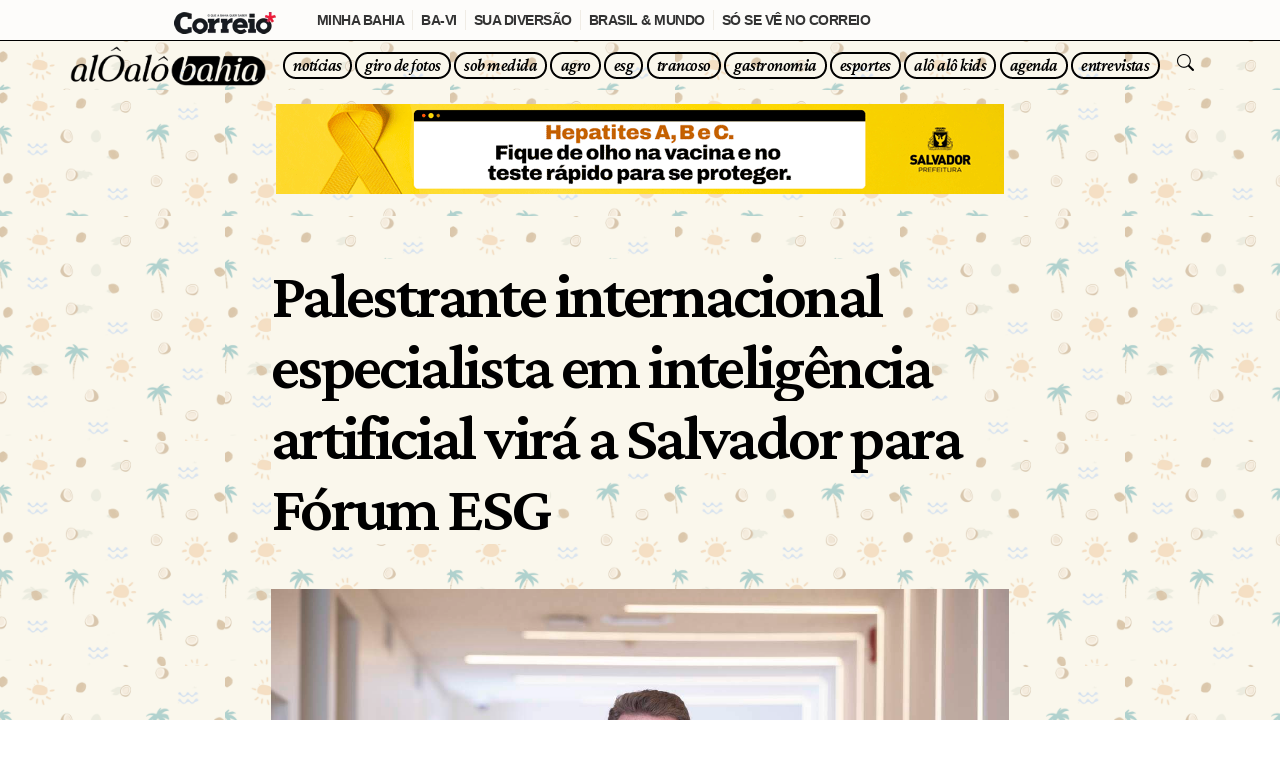

--- FILE ---
content_type: text/html; charset=UTF-8
request_url: https://aloalobahia.com/noticias/2024/04/17/palestrante-internacional-especialista-em-inteligencia-artificial-vira-a-salvador-para-forum-esg/
body_size: 24569
content:
<!DOCTYPE html>

<html lang="pt-br">

	<head>

		<meta charset="utf-8">
		<meta name="viewport" content="width=device-width, initial-scale=1.0">
		
		
		


		
		 <!-- Notificações PUSH One Signal -->
		<script src="https://cdn.onesignal.com/sdks/OneSignalSDK.js" async="async"></script>
		<script>
			var OneSignal = window.OneSignal || [];
			OneSignal.push(function() {
				OneSignal.init({
					appId: "2a55193d-755c-40e8-8705-1381db7bc072",
				});
			});
		</script>



		<!-- Google tag (gtag.js) G4 ANALYTICS ALÔ ALÔ -->
		<script async src="https://www.googletagmanager.com/gtag/js?id=G-9C2PSHY6S7"></script>
		<script>
			window.dataLayer = window.dataLayer || [];
			function gtag(){dataLayer.push(arguments);}
			gtag('js', new Date());

			gtag('config', 'G-9C2PSHY6S7');
		</script>






		<title>Palestrante internacional especialista em inteligência artificial virá a Salvador para Fórum ESG | Alô Alô Bahia</title>
	

		<meta name='robots' content='index, follow, max-image-preview:large, max-snippet:-1, max-video-preview:-1' />

	<!-- This site is optimized with the Yoast SEO plugin v26.7 - https://yoast.com/wordpress/plugins/seo/ -->
	<link rel="canonical" href="https://aloalobahia.com/noticias/2024/04/17/palestrante-internacional-especialista-em-inteligencia-artificial-vira-a-salvador-para-forum-esg/" />
	<meta property="og:locale" content="pt_BR" />
	<meta property="og:type" content="article" />
	<meta property="og:title" content="Palestrante internacional especialista em inteligência artificial virá a Salvador para Fórum ESG | Alô Alô Bahia" />
	<meta property="og:description" content="Considerado uma das principais referências internacionais em transformação digital, liderança e inovação, o italiano Andrea Iorio virá de Miami, nos..." />
	<meta property="og:url" content="https://aloalobahia.com/noticias/2024/04/17/palestrante-internacional-especialista-em-inteligencia-artificial-vira-a-salvador-para-forum-esg/" />
	<meta property="og:site_name" content="Alô Alô Bahia" />
	<meta property="article:published_time" content="2024-04-17T03:20:08+00:00" />
	<meta property="article:modified_time" content="2024-04-17T16:06:01+00:00" />
	<meta property="og:image" content="https://aloalobahia.com/wp-content/uploads/2024/04/andreacapevem_alo_alo_bahia.jpg" />
	<meta property="og:image:width" content="1400" />
	<meta property="og:image:height" content="933" />
	<meta property="og:image:type" content="image/jpeg" />
	<meta name="author" content="Rafael Freitas" />
	<meta name="twitter:card" content="summary_large_image" />
	<meta name="twitter:label1" content="Escrito por" />
	<meta name="twitter:data1" content="Rafael Freitas" />
	<meta name="twitter:label2" content="Est. tempo de leitura" />
	<meta name="twitter:data2" content="3 minutos" />
	<script type="application/ld+json" class="yoast-schema-graph">{"@context":"https://schema.org","@graph":[{"@type":"NewsArticle","@id":"https://aloalobahia.com/noticias/2024/04/17/palestrante-internacional-especialista-em-inteligencia-artificial-vira-a-salvador-para-forum-esg/#article","isPartOf":{"@id":"https://aloalobahia.com/noticias/2024/04/17/palestrante-internacional-especialista-em-inteligencia-artificial-vira-a-salvador-para-forum-esg/"},"author":{"name":"Rafael Freitas","@id":"https://aloalobahia.com/#/schema/person/9933b5da707d015ca8a17113cce996de"},"headline":"Palestrante internacional especialista em inteligência artificial virá a Salvador para Fórum ESG","datePublished":"2024-04-17T03:20:08+00:00","dateModified":"2024-04-17T16:06:01+00:00","mainEntityOfPage":{"@id":"https://aloalobahia.com/noticias/2024/04/17/palestrante-internacional-especialista-em-inteligencia-artificial-vira-a-salvador-para-forum-esg/"},"wordCount":476,"image":{"@id":"https://aloalobahia.com/noticias/2024/04/17/palestrante-internacional-especialista-em-inteligencia-artificial-vira-a-salvador-para-forum-esg/#primaryimage"},"thumbnailUrl":"https://aloalobahia.com/wp-content/uploads/2024/04/andreacapevem_alo_alo_bahia.jpg","articleSection":["Notícias"],"inLanguage":"pt-BR","copyrightYear":"2024","copyrightHolder":{"@id":"https://aloalobahia.com/#organization"}},{"@type":"WebPage","@id":"https://aloalobahia.com/noticias/2024/04/17/palestrante-internacional-especialista-em-inteligencia-artificial-vira-a-salvador-para-forum-esg/","url":"https://aloalobahia.com/noticias/2024/04/17/palestrante-internacional-especialista-em-inteligencia-artificial-vira-a-salvador-para-forum-esg/","name":"Palestrante internacional especialista em inteligência artificial virá a Salvador para Fórum ESG | Alô Alô Bahia","isPartOf":{"@id":"https://aloalobahia.com/#website"},"primaryImageOfPage":{"@id":"https://aloalobahia.com/noticias/2024/04/17/palestrante-internacional-especialista-em-inteligencia-artificial-vira-a-salvador-para-forum-esg/#primaryimage"},"image":{"@id":"https://aloalobahia.com/noticias/2024/04/17/palestrante-internacional-especialista-em-inteligencia-artificial-vira-a-salvador-para-forum-esg/#primaryimage"},"thumbnailUrl":"https://aloalobahia.com/wp-content/uploads/2024/04/andreacapevem_alo_alo_bahia.jpg","datePublished":"2024-04-17T03:20:08+00:00","dateModified":"2024-04-17T16:06:01+00:00","author":{"@id":"https://aloalobahia.com/#/schema/person/9933b5da707d015ca8a17113cce996de"},"breadcrumb":{"@id":"https://aloalobahia.com/noticias/2024/04/17/palestrante-internacional-especialista-em-inteligencia-artificial-vira-a-salvador-para-forum-esg/#breadcrumb"},"inLanguage":"pt-BR","potentialAction":[{"@type":"ReadAction","target":["https://aloalobahia.com/noticias/2024/04/17/palestrante-internacional-especialista-em-inteligencia-artificial-vira-a-salvador-para-forum-esg/"]}]},{"@type":"ImageObject","inLanguage":"pt-BR","@id":"https://aloalobahia.com/noticias/2024/04/17/palestrante-internacional-especialista-em-inteligencia-artificial-vira-a-salvador-para-forum-esg/#primaryimage","url":"https://aloalobahia.com/wp-content/uploads/2024/04/andreacapevem_alo_alo_bahia.jpg","contentUrl":"https://aloalobahia.com/wp-content/uploads/2024/04/andreacapevem_alo_alo_bahia.jpg","width":1400,"height":933},{"@type":"BreadcrumbList","@id":"https://aloalobahia.com/noticias/2024/04/17/palestrante-internacional-especialista-em-inteligencia-artificial-vira-a-salvador-para-forum-esg/#breadcrumb","itemListElement":[{"@type":"ListItem","position":1,"name":"Início","item":"https://aloalobahia.com/"},{"@type":"ListItem","position":2,"name":"Palestrante internacional especialista em inteligência artificial virá a Salvador para Fórum ESG"}]},{"@type":"WebSite","@id":"https://aloalobahia.com/#website","url":"https://aloalobahia.com/","name":"Alô Alô Bahia","description":"Portal de notícias gerais, sociais, negócios, esporte e entretenimento da Bahia, do Brasil e do Mundo","potentialAction":[{"@type":"SearchAction","target":{"@type":"EntryPoint","urlTemplate":"https://aloalobahia.com/?s={search_term_string}"},"query-input":{"@type":"PropertyValueSpecification","valueRequired":true,"valueName":"search_term_string"}}],"inLanguage":"pt-BR"},{"@type":"Person","@id":"https://aloalobahia.com/#/schema/person/9933b5da707d015ca8a17113cce996de","name":"Rafael Freitas","image":{"@type":"ImageObject","inLanguage":"pt-BR","@id":"https://aloalobahia.com/#/schema/person/image/","url":"https://secure.gravatar.com/avatar/d8ba94ebcaed3a20a9efe231aae13a97cb8f4df74f2f1598283ecc7e4c0013e0?s=96&d=mm&r=g","contentUrl":"https://secure.gravatar.com/avatar/d8ba94ebcaed3a20a9efe231aae13a97cb8f4df74f2f1598283ecc7e4c0013e0?s=96&d=mm&r=g","caption":"Rafael Freitas"}}]}</script>
	<!-- / Yoast SEO plugin. -->


<link rel="alternate" title="oEmbed (JSON)" type="application/json+oembed" href="https://aloalobahia.com/wp-json/oembed/1.0/embed?url=https%3A%2F%2Faloalobahia.com%2Fnoticias%2F2024%2F04%2F17%2Fpalestrante-internacional-especialista-em-inteligencia-artificial-vira-a-salvador-para-forum-esg%2F" />
<link rel="alternate" title="oEmbed (XML)" type="text/xml+oembed" href="https://aloalobahia.com/wp-json/oembed/1.0/embed?url=https%3A%2F%2Faloalobahia.com%2Fnoticias%2F2024%2F04%2F17%2Fpalestrante-internacional-especialista-em-inteligencia-artificial-vira-a-salvador-para-forum-esg%2F&#038;format=xml" />
<style id='wp-img-auto-sizes-contain-inline-css' type='text/css'>
img:is([sizes=auto i],[sizes^="auto," i]){contain-intrinsic-size:3000px 1500px}
/*# sourceURL=wp-img-auto-sizes-contain-inline-css */
</style>
<style id='wp-emoji-styles-inline-css' type='text/css'>

	img.wp-smiley, img.emoji {
		display: inline !important;
		border: none !important;
		box-shadow: none !important;
		height: 1em !important;
		width: 1em !important;
		margin: 0 0.07em !important;
		vertical-align: -0.1em !important;
		background: none !important;
		padding: 0 !important;
	}
/*# sourceURL=wp-emoji-styles-inline-css */
</style>
<style id='wp-block-library-inline-css' type='text/css'>
:root{--wp-block-synced-color:#7a00df;--wp-block-synced-color--rgb:122,0,223;--wp-bound-block-color:var(--wp-block-synced-color);--wp-editor-canvas-background:#ddd;--wp-admin-theme-color:#007cba;--wp-admin-theme-color--rgb:0,124,186;--wp-admin-theme-color-darker-10:#006ba1;--wp-admin-theme-color-darker-10--rgb:0,107,160.5;--wp-admin-theme-color-darker-20:#005a87;--wp-admin-theme-color-darker-20--rgb:0,90,135;--wp-admin-border-width-focus:2px}@media (min-resolution:192dpi){:root{--wp-admin-border-width-focus:1.5px}}.wp-element-button{cursor:pointer}:root .has-very-light-gray-background-color{background-color:#eee}:root .has-very-dark-gray-background-color{background-color:#313131}:root .has-very-light-gray-color{color:#eee}:root .has-very-dark-gray-color{color:#313131}:root .has-vivid-green-cyan-to-vivid-cyan-blue-gradient-background{background:linear-gradient(135deg,#00d084,#0693e3)}:root .has-purple-crush-gradient-background{background:linear-gradient(135deg,#34e2e4,#4721fb 50%,#ab1dfe)}:root .has-hazy-dawn-gradient-background{background:linear-gradient(135deg,#faaca8,#dad0ec)}:root .has-subdued-olive-gradient-background{background:linear-gradient(135deg,#fafae1,#67a671)}:root .has-atomic-cream-gradient-background{background:linear-gradient(135deg,#fdd79a,#004a59)}:root .has-nightshade-gradient-background{background:linear-gradient(135deg,#330968,#31cdcf)}:root .has-midnight-gradient-background{background:linear-gradient(135deg,#020381,#2874fc)}:root{--wp--preset--font-size--normal:16px;--wp--preset--font-size--huge:42px}.has-regular-font-size{font-size:1em}.has-larger-font-size{font-size:2.625em}.has-normal-font-size{font-size:var(--wp--preset--font-size--normal)}.has-huge-font-size{font-size:var(--wp--preset--font-size--huge)}.has-text-align-center{text-align:center}.has-text-align-left{text-align:left}.has-text-align-right{text-align:right}.has-fit-text{white-space:nowrap!important}#end-resizable-editor-section{display:none}.aligncenter{clear:both}.items-justified-left{justify-content:flex-start}.items-justified-center{justify-content:center}.items-justified-right{justify-content:flex-end}.items-justified-space-between{justify-content:space-between}.screen-reader-text{border:0;clip-path:inset(50%);height:1px;margin:-1px;overflow:hidden;padding:0;position:absolute;width:1px;word-wrap:normal!important}.screen-reader-text:focus{background-color:#ddd;clip-path:none;color:#444;display:block;font-size:1em;height:auto;left:5px;line-height:normal;padding:15px 23px 14px;text-decoration:none;top:5px;width:auto;z-index:100000}html :where(.has-border-color){border-style:solid}html :where([style*=border-top-color]){border-top-style:solid}html :where([style*=border-right-color]){border-right-style:solid}html :where([style*=border-bottom-color]){border-bottom-style:solid}html :where([style*=border-left-color]){border-left-style:solid}html :where([style*=border-width]){border-style:solid}html :where([style*=border-top-width]){border-top-style:solid}html :where([style*=border-right-width]){border-right-style:solid}html :where([style*=border-bottom-width]){border-bottom-style:solid}html :where([style*=border-left-width]){border-left-style:solid}html :where(img[class*=wp-image-]){height:auto;max-width:100%}:where(figure){margin:0 0 1em}html :where(.is-position-sticky){--wp-admin--admin-bar--position-offset:var(--wp-admin--admin-bar--height,0px)}@media screen and (max-width:600px){html :where(.is-position-sticky){--wp-admin--admin-bar--position-offset:0px}}

/*# sourceURL=wp-block-library-inline-css */
</style><style id='global-styles-inline-css' type='text/css'>
:root{--wp--preset--aspect-ratio--square: 1;--wp--preset--aspect-ratio--4-3: 4/3;--wp--preset--aspect-ratio--3-4: 3/4;--wp--preset--aspect-ratio--3-2: 3/2;--wp--preset--aspect-ratio--2-3: 2/3;--wp--preset--aspect-ratio--16-9: 16/9;--wp--preset--aspect-ratio--9-16: 9/16;--wp--preset--color--black: #000000;--wp--preset--color--cyan-bluish-gray: #abb8c3;--wp--preset--color--white: #ffffff;--wp--preset--color--pale-pink: #f78da7;--wp--preset--color--vivid-red: #cf2e2e;--wp--preset--color--luminous-vivid-orange: #ff6900;--wp--preset--color--luminous-vivid-amber: #fcb900;--wp--preset--color--light-green-cyan: #7bdcb5;--wp--preset--color--vivid-green-cyan: #00d084;--wp--preset--color--pale-cyan-blue: #8ed1fc;--wp--preset--color--vivid-cyan-blue: #0693e3;--wp--preset--color--vivid-purple: #9b51e0;--wp--preset--gradient--vivid-cyan-blue-to-vivid-purple: linear-gradient(135deg,rgb(6,147,227) 0%,rgb(155,81,224) 100%);--wp--preset--gradient--light-green-cyan-to-vivid-green-cyan: linear-gradient(135deg,rgb(122,220,180) 0%,rgb(0,208,130) 100%);--wp--preset--gradient--luminous-vivid-amber-to-luminous-vivid-orange: linear-gradient(135deg,rgb(252,185,0) 0%,rgb(255,105,0) 100%);--wp--preset--gradient--luminous-vivid-orange-to-vivid-red: linear-gradient(135deg,rgb(255,105,0) 0%,rgb(207,46,46) 100%);--wp--preset--gradient--very-light-gray-to-cyan-bluish-gray: linear-gradient(135deg,rgb(238,238,238) 0%,rgb(169,184,195) 100%);--wp--preset--gradient--cool-to-warm-spectrum: linear-gradient(135deg,rgb(74,234,220) 0%,rgb(151,120,209) 20%,rgb(207,42,186) 40%,rgb(238,44,130) 60%,rgb(251,105,98) 80%,rgb(254,248,76) 100%);--wp--preset--gradient--blush-light-purple: linear-gradient(135deg,rgb(255,206,236) 0%,rgb(152,150,240) 100%);--wp--preset--gradient--blush-bordeaux: linear-gradient(135deg,rgb(254,205,165) 0%,rgb(254,45,45) 50%,rgb(107,0,62) 100%);--wp--preset--gradient--luminous-dusk: linear-gradient(135deg,rgb(255,203,112) 0%,rgb(199,81,192) 50%,rgb(65,88,208) 100%);--wp--preset--gradient--pale-ocean: linear-gradient(135deg,rgb(255,245,203) 0%,rgb(182,227,212) 50%,rgb(51,167,181) 100%);--wp--preset--gradient--electric-grass: linear-gradient(135deg,rgb(202,248,128) 0%,rgb(113,206,126) 100%);--wp--preset--gradient--midnight: linear-gradient(135deg,rgb(2,3,129) 0%,rgb(40,116,252) 100%);--wp--preset--font-size--small: 13px;--wp--preset--font-size--medium: 20px;--wp--preset--font-size--large: 36px;--wp--preset--font-size--x-large: 42px;--wp--preset--spacing--20: 0.44rem;--wp--preset--spacing--30: 0.67rem;--wp--preset--spacing--40: 1rem;--wp--preset--spacing--50: 1.5rem;--wp--preset--spacing--60: 2.25rem;--wp--preset--spacing--70: 3.38rem;--wp--preset--spacing--80: 5.06rem;--wp--preset--shadow--natural: 6px 6px 9px rgba(0, 0, 0, 0.2);--wp--preset--shadow--deep: 12px 12px 50px rgba(0, 0, 0, 0.4);--wp--preset--shadow--sharp: 6px 6px 0px rgba(0, 0, 0, 0.2);--wp--preset--shadow--outlined: 6px 6px 0px -3px rgb(255, 255, 255), 6px 6px rgb(0, 0, 0);--wp--preset--shadow--crisp: 6px 6px 0px rgb(0, 0, 0);}:where(.is-layout-flex){gap: 0.5em;}:where(.is-layout-grid){gap: 0.5em;}body .is-layout-flex{display: flex;}.is-layout-flex{flex-wrap: wrap;align-items: center;}.is-layout-flex > :is(*, div){margin: 0;}body .is-layout-grid{display: grid;}.is-layout-grid > :is(*, div){margin: 0;}:where(.wp-block-columns.is-layout-flex){gap: 2em;}:where(.wp-block-columns.is-layout-grid){gap: 2em;}:where(.wp-block-post-template.is-layout-flex){gap: 1.25em;}:where(.wp-block-post-template.is-layout-grid){gap: 1.25em;}.has-black-color{color: var(--wp--preset--color--black) !important;}.has-cyan-bluish-gray-color{color: var(--wp--preset--color--cyan-bluish-gray) !important;}.has-white-color{color: var(--wp--preset--color--white) !important;}.has-pale-pink-color{color: var(--wp--preset--color--pale-pink) !important;}.has-vivid-red-color{color: var(--wp--preset--color--vivid-red) !important;}.has-luminous-vivid-orange-color{color: var(--wp--preset--color--luminous-vivid-orange) !important;}.has-luminous-vivid-amber-color{color: var(--wp--preset--color--luminous-vivid-amber) !important;}.has-light-green-cyan-color{color: var(--wp--preset--color--light-green-cyan) !important;}.has-vivid-green-cyan-color{color: var(--wp--preset--color--vivid-green-cyan) !important;}.has-pale-cyan-blue-color{color: var(--wp--preset--color--pale-cyan-blue) !important;}.has-vivid-cyan-blue-color{color: var(--wp--preset--color--vivid-cyan-blue) !important;}.has-vivid-purple-color{color: var(--wp--preset--color--vivid-purple) !important;}.has-black-background-color{background-color: var(--wp--preset--color--black) !important;}.has-cyan-bluish-gray-background-color{background-color: var(--wp--preset--color--cyan-bluish-gray) !important;}.has-white-background-color{background-color: var(--wp--preset--color--white) !important;}.has-pale-pink-background-color{background-color: var(--wp--preset--color--pale-pink) !important;}.has-vivid-red-background-color{background-color: var(--wp--preset--color--vivid-red) !important;}.has-luminous-vivid-orange-background-color{background-color: var(--wp--preset--color--luminous-vivid-orange) !important;}.has-luminous-vivid-amber-background-color{background-color: var(--wp--preset--color--luminous-vivid-amber) !important;}.has-light-green-cyan-background-color{background-color: var(--wp--preset--color--light-green-cyan) !important;}.has-vivid-green-cyan-background-color{background-color: var(--wp--preset--color--vivid-green-cyan) !important;}.has-pale-cyan-blue-background-color{background-color: var(--wp--preset--color--pale-cyan-blue) !important;}.has-vivid-cyan-blue-background-color{background-color: var(--wp--preset--color--vivid-cyan-blue) !important;}.has-vivid-purple-background-color{background-color: var(--wp--preset--color--vivid-purple) !important;}.has-black-border-color{border-color: var(--wp--preset--color--black) !important;}.has-cyan-bluish-gray-border-color{border-color: var(--wp--preset--color--cyan-bluish-gray) !important;}.has-white-border-color{border-color: var(--wp--preset--color--white) !important;}.has-pale-pink-border-color{border-color: var(--wp--preset--color--pale-pink) !important;}.has-vivid-red-border-color{border-color: var(--wp--preset--color--vivid-red) !important;}.has-luminous-vivid-orange-border-color{border-color: var(--wp--preset--color--luminous-vivid-orange) !important;}.has-luminous-vivid-amber-border-color{border-color: var(--wp--preset--color--luminous-vivid-amber) !important;}.has-light-green-cyan-border-color{border-color: var(--wp--preset--color--light-green-cyan) !important;}.has-vivid-green-cyan-border-color{border-color: var(--wp--preset--color--vivid-green-cyan) !important;}.has-pale-cyan-blue-border-color{border-color: var(--wp--preset--color--pale-cyan-blue) !important;}.has-vivid-cyan-blue-border-color{border-color: var(--wp--preset--color--vivid-cyan-blue) !important;}.has-vivid-purple-border-color{border-color: var(--wp--preset--color--vivid-purple) !important;}.has-vivid-cyan-blue-to-vivid-purple-gradient-background{background: var(--wp--preset--gradient--vivid-cyan-blue-to-vivid-purple) !important;}.has-light-green-cyan-to-vivid-green-cyan-gradient-background{background: var(--wp--preset--gradient--light-green-cyan-to-vivid-green-cyan) !important;}.has-luminous-vivid-amber-to-luminous-vivid-orange-gradient-background{background: var(--wp--preset--gradient--luminous-vivid-amber-to-luminous-vivid-orange) !important;}.has-luminous-vivid-orange-to-vivid-red-gradient-background{background: var(--wp--preset--gradient--luminous-vivid-orange-to-vivid-red) !important;}.has-very-light-gray-to-cyan-bluish-gray-gradient-background{background: var(--wp--preset--gradient--very-light-gray-to-cyan-bluish-gray) !important;}.has-cool-to-warm-spectrum-gradient-background{background: var(--wp--preset--gradient--cool-to-warm-spectrum) !important;}.has-blush-light-purple-gradient-background{background: var(--wp--preset--gradient--blush-light-purple) !important;}.has-blush-bordeaux-gradient-background{background: var(--wp--preset--gradient--blush-bordeaux) !important;}.has-luminous-dusk-gradient-background{background: var(--wp--preset--gradient--luminous-dusk) !important;}.has-pale-ocean-gradient-background{background: var(--wp--preset--gradient--pale-ocean) !important;}.has-electric-grass-gradient-background{background: var(--wp--preset--gradient--electric-grass) !important;}.has-midnight-gradient-background{background: var(--wp--preset--gradient--midnight) !important;}.has-small-font-size{font-size: var(--wp--preset--font-size--small) !important;}.has-medium-font-size{font-size: var(--wp--preset--font-size--medium) !important;}.has-large-font-size{font-size: var(--wp--preset--font-size--large) !important;}.has-x-large-font-size{font-size: var(--wp--preset--font-size--x-large) !important;}
/*# sourceURL=global-styles-inline-css */
</style>

<style id='classic-theme-styles-inline-css' type='text/css'>
/*! This file is auto-generated */
.wp-block-button__link{color:#fff;background-color:#32373c;border-radius:9999px;box-shadow:none;text-decoration:none;padding:calc(.667em + 2px) calc(1.333em + 2px);font-size:1.125em}.wp-block-file__button{background:#32373c;color:#fff;text-decoration:none}
/*# sourceURL=/wp-includes/css/classic-themes.min.css */
</style>
<link rel='stylesheet' id='gn-frontend-gnfollow-style-css' href='https://aloalobahia.com/wp-content/plugins/gn-publisher/assets/css/gn-frontend-gnfollow.min.css?ver=1.5.26' type='text/css' media='all' />
<link rel="https://api.w.org/" href="https://aloalobahia.com/wp-json/" /><link rel="alternate" title="JSON" type="application/json" href="https://aloalobahia.com/wp-json/wp/v2/posts/8578" /><link rel="EditURI" type="application/rsd+xml" title="RSD" href="https://aloalobahia.com/xmlrpc.php?rsd" />
<meta name="generator" content="WordPress 6.9" />
<link rel='shortlink' href='https://aloalobahia.com/?p=8578' />
		<meta name="author" content="Agência NBZ">
		<meta name="theme-color" content="#fff" />
		
		<link rel="apple-touch-icon" sizes="180x180" href="/apple-touch-icon.png">
		<link rel="icon" type="image/png" sizes="32x32" href="/favicon-32x32.png">
		<link rel="icon" type="image/png" sizes="16x16" href="/favicon-16x16.png">
		<link rel="manifest" href="/site.webmanifest">
		


		<!-- Bootstrap core CSS -->
		<link href="https://cdn.jsdelivr.net/npm/bootstrap@5.3.2/dist/css/bootstrap.min.css" rel="stylesheet" integrity="sha384-T3c6CoIi6uLrA9TneNEoa7RxnatzjcDSCmG1MXxSR1GAsXEV/Dwwykc2MPK8M2HN" crossorigin="anonymous">
		
		<!-- Fonts -->
		<link rel="preconnect" href="https://fonts.googleapis.com">
		<link rel="preconnect" href="https://fonts.gstatic.com" crossorigin>
		<link href="https://fonts.googleapis.com/css2?family=Crimson+Pro:ital,wght@0,200..900;1,200..900&family=Roboto:ital,wght@0,100;0,300;0,400;0,500;0,700;0,900;1,100;1,300;1,400;1,500;1,700;1,900&display=swap" rel="stylesheet">

		<!-- Custom styles for this template -->
		<link href="https://aloalobahia.com/wp-content/themes/alo-alo-wp-theme/css/nbzstyle.css" rel="stylesheet">

		<!-- Swiper -->
		<link
			  rel="stylesheet"
			  href="https://cdn.jsdelivr.net/npm/swiper@12/swiper-bundle.min.css"
			  />

		<!-- Bootstrap Icons -->
		<link rel="stylesheet" href="https://cdn.jsdelivr.net/npm/bootstrap-icons@1.11.1/font/bootstrap-icons.css">

			


		
	</head>


<body>
	
	

	
<style>

	
	
	
	body {
		margin-top: 42px !important; 
		padding-top: 0px !important;
	}
	@media (max-width: 640px) {
		body {
			margin-top: 42px !important;
			padding-top: 0px !important;
		}
	}
	
	
	
	
	/* PARA AJUSTAR BARRA DO CORREIO */
	.navbar {
		top: 40px;
	}
	@media (max-width: 767px) {
		.navbar {
			top: 36px;
		}
	}

	body {
		margin-top: 82px !important; 
	}
	@media (max-width: 640px) {
		body {
			margin-top: 72px !important;
		}
	}
	/* --------- */

	.barra-correio {
		position: fixed;
		right: 0;
		left: 0;
		z-index: 1030;
		margin-top: -82px;
	}
	@media (max-width: 640px) {
		.barra-correio {
			position: fixed;
			right: 0;
			left: 0;
			z-index: 1030;
			margin-top: -72px;
		}
	} 

	
	
	
	
	

	
	/* PARA AJUSTAR CORES E FONTES */

	:root, [data-bs-theme=light] {
		
		font-size:14.50px;
		letter-spacing: -0.035em;
		
		--bs-success: #00AF66 !important;
		--bs-success-rgb: 0,175,102 !important;
		--bs-info: #2CD5C4 !important;
		--bs-info-rgb: 44,213,196 !important;
		
		--color-bg-joker: #fff;
		--color-text-joker: #000;
	}
	
		
	.text-joker {
		color: var(--color-text-joker) !important;
	}
	.border-joker {
		 border:   2px solid var(--color-text-joker)!important;
	}
	
	
	 .navbar-toggler-icon {
		background-image: url("data:image/svg+xml,%3Csvg xmlns='http://www.w3.org/2000/svg' viewBox='0 0 30 30'%3E%3Cpath stroke='rgba(0, 0, 0, 1.5)' stroke-width='2' stroke-linecap='round' stroke-miterlimit='10' d='M4 7h22M4 15h22M4 23h22'/%3E%3C/svg%3E");
	} 

	
	
	
	.bg-joker {
		background-image: url(https://agencianbz.com/wp-content/uploads/2025/12/bg-verao-2026-07.png);
		background-repeat: repeat;
		background-size: 225px 225px;
	}
	.bg-joker-half-01{
		--pattern: url("https://agencianbz.com/wp-content/uploads/2025/12/bg-verao-2026-07.png");

		background-image:
			linear-gradient(to bottom, transparent 50%, #fff 0),
			var(--pattern);

		/* 1ª camada (gradiente) não repete, 2ª (pattern) repete */
		background-repeat: no-repeat, repeat;

		/* tamanho só importa pro pattern (2ª camada) */
		background-size: 100% 100%, 225px 225px;

		/* opcional: posição do pattern */
		background-position: 0 0, 0 0;
	}

	
	
	/* -- BG COR SÓLIDA 
	 .bg-joker {
		background-color: var(--color-bg-joker) !important; 
	}
	 ------------- */
	
	
	/* -- BG COM GRADIENT --
	.bg-color {
		-webkit-animation: bgcolor 12s infinite linear;
		animation: bgcolor 12s infinite linear;
	}
	@-webkit-keyframes bgcolor {
		0% { background-color: #f99; }
		50% { background-color: #9f9; }  
		100% { background-color: #f99; }
	}
	 -------------*/
	
	
	
	/* .bg-joker {
		--s: 80px;  
		--c1: #fef6cd;
		--c2: #ffeca8;

		--_g: 
			var(--c1) 0%  5% ,var(--c2) 6%  15%,var(--c1) 16% 25%,var(--c2) 26% 35%,var(--c1) 36% 45%,
			var(--c2) 46% 55%,var(--c1) 56% 65%,var(--c2) 66% 75%,var(--c1) 76% 85%,var(--c2) 86% 95%,
			#0000 96%;
		background:
			radial-gradient(50% 50% at 100% 0,var(--_g)),
			radial-gradient(50% 50% at 0 100%,var(--_g)),
			radial-gradient(50% 50%,var(--_g)),
			radial-gradient(50% 50%,var(--_g)) calc(var(--s)/2) calc(var(--s)/2)
			var(--c1);
		background-size: var(--s) var(--s);
	} */
	

	
	.px-menu {
		padding-right: .555rem !important;
		padding-left: .555rem !important;
	}
	.mx-menu {
		margin-right: .115rem !important;
		margin-left: .115rem !important;
	}
	.fs-menu {
		font-size: 17px;
		line-height: 1.4em;
	}

</style>
	
	
	

	
	
      <!-- MENU TOPO
      ============================================== -->
      <header>
		  
		  
		  <nav class="navbar navbar-expand-md navbar-light bg-joker fixed-top border-top border-black" aria-label="menu alô alô bahia">
			  <div class="container  gx-0">
				  <a class="navbar-brand" href="/">
					  <img src="/wp-content/uploads/2024/03/aloalo-logo-horizontal-preta-sm-05.png" style="filter: invert(0);" >
					  <!-- <span class="fs-4 ">😎🌴</span> -->
				  </a>
				  <button class="navbar-toggler " type="button" data-bs-toggle="collapse" data-bs-target="#navbarsExample04" aria-controls="navbarsExample04" aria-expanded="false" aria-label="Toggle navigation">
					  <span class="navbar-toggler-icon "></span>
				  </button>

				  <div class="collapse navbar-collapse" id="navbarsExample04">
					  <ul class="navbar-nav ms-auto mb-2 mb-md-0 py-2 text-center">
						  <li class="nav-item  mx-menu my-1">
							  <a class="nav-link fst-italic font-600 font-serif fs-menu text-joker border border-joker border-4 rounded-pill px-menu py-0 " href="/noticias/">
								  notícias
							  </a>
						  </li>
						  <li class="nav-item  mx-menu my-1">
							  <a class="nav-link fst-italic font-600 font-serif fs-menu text-joker border border-joker border-4 rounded-pill px-menu py-0 " href="/giro-de-fotos/">
								  giro de fotos
							  </a>
						  </li>
						  <li class="nav-item  mx-menu my-1">
							  <a class="nav-link fst-italic font-600 font-serif fs-menu text-joker border border-joker border-4 rounded-pill px-menu py-0 " href="/noticias/sob-medida/">
								  sob medida
							  </a>
						  </li>
						  <li class="nav-item  mx-menu my-1">
							  <a class="nav-link fst-italic font-600 font-serif fs-menu text-joker border border-joker border-4 rounded-pill px-menu py-0 " href="/noticias/agro/">
								  agro
							  </a>
						  </li>
						  <li class="nav-item  mx-menu my-1">
							  <a class="nav-link fst-italic font-600 font-serif fs-menu text-joker border border-joker border-4 rounded-pill px-menu py-0 " href="/noticias/esg/">
								  esg
							  </a>
						  </li>
						  <li class="nav-item  mx-menu my-1">
							  <a class="nav-link fst-italic font-600 font-serif fs-menu text-joker border border-joker border-4 rounded-pill px-menu py-0 " href="/noticias/trancoso/">
								  trancoso
							  </a>
						  </li>
						  <li class="nav-item  mx-menu my-1">
							  <a class="nav-link fst-italic font-600 font-serif fs-menu text-joker border border-joker border-4 rounded-pill px-menu py-0 " href="/gastronomia/">
								  gastronomia
							  </a>
						  </li>
						  <li class="nav-item  mx-menu my-1">
							  <a class="nav-link fst-italic font-600 font-serif fs-menu text-joker border border-joker border-4 rounded-pill px-menu py-0 " href="/esportes/">
								  esportes
							  </a>
						  </li>
						  <li class="nav-item  mx-menu my-1">
							  <a class="nav-link fst-italic font-600 font-serif fs-menu text-joker border border-joker border-4 rounded-pill px-menu py-0 " href="/alo-alo-kids/">
								  alô alô kids
							  </a>
						  </li>
						  <li class="nav-item  mx-menu my-1">
							  <a class="nav-link fst-italic font-600 font-serif fs-menu text-joker border border-joker border-4 rounded-pill px-menu py-0 " href="/alo-alo-agenda/">
								  agenda
							  </a>
						  </li>
						  <li class="nav-item  mx-menu my-1">
							  <a class="nav-link fst-italic font-600 font-serif fs-menu text-joker border border-joker border-4 rounded-pill px-menu py-0 " href="/alo-alo-entrevistas/">
								  entrevistas
							  </a>
						  </li>
						  <!-- <li class="nav-item mx-1 my-1">
							  <a class="nav-link fst-italic font-600 font-serif fs-menu text-joker border border-joker border-4 rounded-pill px-menu py-0 " href="/horoscopo/">
								  horóscopo
							  </a>
						  </li> -->
						  <li class="nav-item mx-menu my-1">
							  <a class="nav-link fst-italic font-600 font-serif fs-menu text-joker  px-3 py-0 " href="/buscar/">
								  <i class="bi bi-search"></i> 
							  </a>
						  </li>
						  
						  
						  <!-- <li class="nav-item dropdown">
							  <a class="nav-link dropdown-toggle" href="#" data-bs-toggle="dropdown" aria-expanded="false">Dropdown</a>
							  <ul class="dropdown-menu">
								  <li><a class="dropdown-item" href="#">Action</a></li>
								  <li><a class="dropdown-item" href="#">Another action</a></li>
								  <li><a class="dropdown-item" href="#">Something else here</a></li>
							  </ul>
						  </li> -->
					  </ul>
				  </div>
			  </div>
		  </nav>
		  
      </header> 
      <!-- / MENU TOPO
      ============================================== -->
	

	<nav class="pb-2 pt-3 fixed-bottom d-md-none " style="background-color: #25D366;">
		<div class="container">
			<div class="row">
				<div class="col-12 text-center fw-medium">
					<a href="https://whatsapp.com/channel/0029VaB3cLnK5cDAIJp1Dj3i" class="text-black text-decoration-none">
						<i class="bi bi-whatsapp"></i>
						Alô Alô Bahia no seu WhatsApp! Inscreva-se
						<i class="bi bi-arrow-right"></i>
					</a>
				</div>
			</div>
		</div>
	</nav>

	
	
	<!--<section class=" pb-2 pt-3 " style="background: linear-gradient(90deg, rgb(251, 169, 203) 0%, rgb(125, 132, 194) 100%);">
		<div class="container">
			<div class="row">
				<div class="col-12 text-center fw-medium">
					<a href="" class="text-decoration-none ">
						 <i class="bi bi-arrow-right"></i>
					</a>
				</div>
			</div>
		</div>
	</section>-->

	<script>
		window._r4Ads = window._r4Ads || {
			cmd: [],
			call: function(id) {
				window._r4Ads.cmd.push( function(){window._r4Ads.call(id)})
			}
		};
	</script>
	<script async src="https://securepubads.g.doubleclick.net/tag/js/gpt.js"></script>
	<script async src="https://static.r4you.co/hb/AL/robooster_v2.js"></script>
	<script>
		window._r4Ads = window._r4Ads || {cmd: []};
		window._r4Ads.cmd.push(() => { 
			window._r4Ads.init({ tk: "ab8e91bf-77aa-4c77-9989-15238af4f9a3", ve:"DF", prebid: false }) 
		})
	</script>






<!-- Versão alterada em 04/11/24 às 7h15 -->

<script type="application/ld+json">
{
  "@context": "https://schema.org",
  "@type": "NewsArticle",
  "headline": "Palestrante internacional especialista em inteligência artificial virá a Salvador para Fórum ESG",
  "mainEntityOfPage": {
    "@type": "WebPage",
    "@id": "https://aloalobahia.com/noticias/2024/04/17/palestrante-internacional-especialista-em-inteligencia-artificial-vira-a-salvador-para-forum-esg/"
  },
  "image": {
    "@type": "ImageObject",
    "url": "https://aloalobahia.com/wp-content/uploads/2024/04/andreacapevem_alo_alo_bahia.jpg"
  },
  "datePublished": "2024-04-17T00:20:08-03:00",
  "dateModified": "2024-04-17T13:06:01-03:00",
  "author": {
    "@type": "Person",
    "name": "Redação Alô Alô Bahia",
    "url": "https://aloalobahia.com/alo-alo-expediente/"
  },
  "publisher": {
    "@type": "Organization",
    "name": "Alô Alô Bahia",
    "url": "https://aloalobahia.com",
    "logo": {
      "@type": "ImageObject",
      "url": "https://aloalobahia.com/images/assinaturas-aloalobahia-08-sm-01.png"
    },
    "description": "Alô Alô Bahia é um portal de notícias sempre atualizado, com informações sobre negócios, entretenimento, política e lifestyle da Bahia, do Brasil e do mundo.",
    "sameAs": [
      "https://www.instagram.com/sitealoalobahia/",
      "https://x.com/AloAlo_Bahia",
      "https://www.threads.net/@sitealoalobahia",
      "https://www.linkedin.com/company/sitealoalobahia/",
      "https://www.tiktok.com/@aloalobahia"
    ]
  },
  "description": "Considerado uma das principais referências internacionais em transformação digital, liderança e inovação, o italiano Andrea Iorio virá de Miami, nos...",
  "articleBody": "Considerado uma das principais referências internacionais em transformação digital, liderança e inovação, o italiano Andrea Iorio virá de Miami, nos Estados Unidos, onde reside, para Salvador no próximo mês, quando participará do III Fórum ESG, maior evento sobre o tema realizado no Nordeste.

 

O palestrante e escritor best-seller abordará o tema “Liderança na era IA” dentro da programação do Fórum, que será promovido entre os dias 22 e 23 de maio. O evento é uma realização do CORREIO e Alô Alô Bahia e ocorrerá mais uma vez no Porto Salvador, localizado na capital baiana.

[caption id=&quot;&quot; align=&quot;alignnone&quot; width=&quot;500&quot;] Fórum ESG Salvador 2024 será realizado no Porto Salvador[/caption]

“Tenho acompanhado muito o desenvolvimento da Bahia e me sinto desafiado em contribuir com esse cenário com meus insights e provocações que ajudaram líderes a serem protagonistas das mudanças necessárias na era IA”, disse em entrevista ao Alô Alô Bahia.

&nbsp;

 Andrea Iorio tem mais de 10 anos de experiência em multinacionais de tecnologia: foi diretor do Tinder na América Latina e Chief Digital Officer da L’Oréal. É graduado em economia pela Universidade Bocconi, em Milão (Itália), tem mestrado em Relações Internacionais pela Universidade Johns Hopkins, em Washington (EUA), e é professor no MBA da Fundação Dom Cabral.

[caption id=&quot;&quot; align=&quot;alignnone&quot; width=&quot;500&quot;] Andrea Iorio[/caption]

 O palestrante compartilha a opinião de que o coração da transformação digital está no ser humano, em sua própria transformação individual. Suas reflexões e provocações já foram divididas com seus mais de 60 mil seguidores no LinkedIn, no seu podcast Metanoia Lab – que está no top 100 mais ouvidos de Negócio no Brasil – e em suas mais de 200 palestras anuais para empresas de todos os portes - nacionais e internacionais, de todos os setores.

 

Muitos desses pensamentos estão nos 3 livros que publicou: “6 Competências da Transformação Digital”, “O Futuro não é mais como Antigamente” e “Metanoia Lab: lições sobre competências humanas na era digital.” Ambos alcançaram o número 1 entre os mais vendidos na Amazon na área de Gestão de Pessoas e Liderança.

 

Além da participação de Andrea Iorio, o Fórum ESG Salvador contará com uma programação especial de palestras e painéis que abordarão assuntos relacionados a preservação ambiental, social e os processos de governança. O objetivo, mais uma vez, é levar informação de qualidade para o público, formado em grande parte por representantes dos setores empresarial e financeiro, além da sociedade de forma geral.

 

A data de início das inscrições para o evento ainda será divulgada.

&nbsp;

Saiba mais sobre Andrea Iorio.

&nbsp;"
}
</script>











<!-- BANNER SECOM 


<style>
	@media (max-width: 767px) {
		#banner-resp {
			width: 100%;
		}
		#banner-resp iframe {
			width: 100%;
			aspect-ratio: 970 / 250;
			height: auto;
			border: none;
			display: block;
		}


		.iframe-container {
			position: relative;
			width: 100%;
			padding-top: 25.77%;
			overflow: hidden;
		}
		.iframe-container iframe {
			position: absolute;
			top: 0; left: 0;
			width: 100%;
			height: 100%;
			border: none;
		}
	}

</style>

<section class="  bg-joker px-0 pt-4">
	<div class="  container-fluid  ">
		<div class="row align-items-center justify-content-center ">
			<div class=" col mb-3 center text-center center-block" id="banner-resp">


				<script type="text/javascript"> var rnd = window.rnd || Math.floor(Math.random()*10e6); var pid1013211 = window.pid1013211 || rnd; var plc1013211 = window.plc1013211 || 0; var abkw = window.abkw || ''; var absrc = 'https://servedby.metrike.com.br/adserve/;ID=181570;size=728x90;setID=1013211;type=js;sw='+screen.width+';sh='+screen.height+';spr='+window.devicePixelRatio+';kw='+abkw+';pid='+pid1013211+';place='+(plc1013211++)+';rnd='+rnd+''; document.write('<scr'+'ipt src="'+absrc+'" type="text/javascript"></scr'+'ipt>'); </script>

			</div>
		</div>
	</div>
</section>

/BANNER SECOM -->




<section class=" py-4 bg-joker  ">
	<div class="container">
		<div class="row">
			<div class="col-md-8 col-md-offset-2 text-center center">
				            <a href="https://saude.salvador.ba.gov.br/hepatites-virais/" target="_blank">
            <img class="img-fluid" loading="lazy"
                 src="https://aloalobahia.com/wp-content/uploads/2026/01/BAN_728x90px.gif"
                 alt="Prefeitura de Salvador &#8211; Janeiro 26"
                 title="Prefeitura de Salvador &#8211; Janeiro 26">
        </a>
    			</div>
		</div>
	</div>
</section> 



<section class=" bg-joker  px-3  ">
	<div class="container">
		<div class="row">
			<div class="col-md-8 offset-md-2  col-12">
				
				<h1 class="fw-semibold display-2 py-4   text-joker " style="letter-spacing: -0.040em; line-height: 1.1em;">
					<span style="background-color: #FAF7EC;">
						Palestrante internacional especialista em inteligência artificial virá a Salvador para Fórum ESG					</span>
				</h1>
				
				
								<!-- Se não pertence à categoria específica, exibe a imagem destacada do post -->
				<img  class="w-100" src="https://aloalobahia.com/wp-content/uploads/2024/04/andreacapevem_alo_alo_bahia.jpg" alt="Palestrante internacional especialista em inteligência artificial virá a Salvador para Fórum ESG"   title="Palestrante internacional especialista em inteligência artificial virá a Salvador para Fórum ESG">
				
				
			
			</div>
			
		</div>
	</div>
</section>
				
<section class="   ">
	<div class="container">
		
		<div class="row">
			<div class="col-md-5 offset-md-2 col-12  my-auto ">		
				
	
		
				<div class="row mx-0">  
					<div class="col  my-auto">
						<h2 class="title font-26 fst-italic fw-bold my-0 pt-4" style="letter-spacing: -0.025em;">
							Redação Alô Alô Bahia
						</h2>
						<div class="fs-6 my-1 text-grey my-0 py-0 ">
							redacao@aloalobahia.com
						</div> 
					</div>
				</div>
					
				

				
				<div class="row mx-0 mt-3 ">  
					<div class="col-12">
						
												<p class="font-15 fw-medium mb-3 lh-sm">
							<span class="me-2">
								<i class="bi bi-pencil-fill "></i>
							</span>

							Redação 						</p>
												
												<p class="font-15 fw-medium">
							<span class="me-2">
								<i class="bi bi-camera-fill"></i>
							</span>
							Divulgação 						</p>
												
						
						
						<div class="font-13  text-grey   ls-0">
							Publicado em 17/04/2024 às 00:20<span class="text-grey  "> / Leia em <b>3 minutos</b></span> 
						</div>
					</div>
				</div>
		
			</div>

			
			<!--  <div class="col-md-3 col-12 my-4 text-center">
				            <a href="https://www.costadosauipe.com.br/" target="_blank">
            <img class="img-fluid" loading="lazy"
                 src="https://aloalobahia.com/wp-content/uploads/2025/12/3-BANNERS-CS-ALO-ALO-BAHIA-300x250px.jpg"
                 alt="Sauipe Lateral"
                 title="Sauipe Lateral">
        </a>
    			</div> -->
			
			
			<!-- Banner AdManager
			<div class="col-md-3 col-12 my-4 text-center">
				<div class="px-2 mx-2 my-3 my-md-0 mx-md-0 ">
					<div style="min-height:250px;">
						<div id="r4ad-div-gpt-1"
							 data-r4ad="/23304546512/bottom"
							 data-r4adsizes="[[0,0],[]]-[[250,0],[[300,250],[336,280]]]-[[768,0],[]]">
						</div>
					</div>
				</div>
			</div>
			Banner AdManager -->
			
			
			
			 <div class="col-md-3 col-12 my-4 text-center">
				<style>
					.advertising {
						position: relative;
						width: 100%;
						margin: auto;
						max-width: 100%;
						display: flex;
						align-items: center;
					}

					.advertising>div {
						position: sticky;
						top: 100px;
						max-width: 100%;
					}

					.ad-topo {
						max-width: 970px;
						min-height: 100px;
					}

					.ad-meio {
						height: 250px;
						width: 300px;
						overflow: hidden;
						margin: 0 auto;
					}
				</style>

				<div class="ad-meio">
					<div class="advertising " 
						 id="r4ad-div-gpt-2" 
						 data-r4ad="/23304546512/al/internas_middle" 
						 data-r4adsizes="[[0,0],[]]-[[300,0],[[300,250]]]">
					</div>
				</div>
			</div> 
			
			
		</div>
	</div>
</section>



<section class="  px-3  ">
	<div class="container">		
		<div class="row">
			<div class="col-md-8  offset-md-2 col-12  ">		


				<article id="blog-post" class="mt-4 mb-4 ">
					<p>Considerado uma das principais referências internacionais em transformação digital, liderança e inovação, o italiano <strong>Andrea Iorio</strong> virá de Miami, nos Estados Unidos, onde reside, para Salvador no próximo mês, quando participará do <strong>III Fórum ESG</strong>, maior evento sobre o tema realizado no Nordeste.</p>
<p><span style="font-style: inherit; font-weight: inherit;"> </span></p>
<p><span style="font-style: inherit; font-weight: inherit;">O palestrante e escritor best-seller abordará o tema “<strong>Liderança na era IA</strong>” dentro da programação do Fórum, que será promovido entre os dias 22 e 23 de maio. O evento é uma realização do <strong>CORREIO</strong> e <strong>Alô Alô Bahia</strong> e ocorrerá mais uma vez no <strong>Porto Salvador</strong>, localizado na capital baiana.</span></p>
<div style="width: 510px" class="wp-caption alignnone"><a href="https://freeimage.host/i/J8TLTvf"><img fetchpriority="high" decoding="async" src="https://iili.io/J8TLTvf.md.jpg" alt="J8TLTvf.md.jpg" width="500" height="311" border="0" /></a><p class="wp-caption-text">Fórum ESG Salvador 2024 será realizado no Porto Salvador</p></div>
<p><span style="font-style: inherit; font-weight: inherit;"><strong>“Tenho acompanhado muito o desenvolvimento da Bahia e me sinto desafiado em contribuir com esse cenário com meus insights e provocações que ajudaram líderes a serem protagonistas das mudanças necessárias na era IA”</strong>, disse em entrevista ao <strong>Alô Alô Bahia</strong>.</span></p>
<p>&nbsp;</p>
<p><span style="font-style: inherit; font-weight: inherit;"> </span><span style="font-style: inherit; font-weight: inherit;"><strong>Andrea Iorio tem mais de 10 anos de experiência em multinacionais de tecnologia</strong>: foi diretor do Tinder na América Latina e Chief Digital Officer da L’Oréal. É graduado em economia pela Universidade Bocconi, em Milão (Itália), tem mestrado em Relações Internacionais pela Universidade Johns Hopkins, em Washington (EUA), e é professor no MBA da Fundação Dom Cabral.</span></p>
<div style="width: 510px" class="wp-caption alignnone"><a href="https://freeimage.host/i/J8TQyJa"><img decoding="async" src="https://iili.io/J8TQyJa.md.jpg" alt="J8TQyJa.md.jpg" width="500" height="281" border="0" /></a><p class="wp-caption-text">Andrea Iorio</p></div>
<p><span style="font-style: inherit; font-weight: inherit;"> </span><span style="font-style: inherit; font-weight: inherit;">O palestrante compartilha a opinião de que o coração da transformação digital está no ser humano, em sua própria transformação individual. Suas reflexões e provocações já foram divididas com seus mais de 60 mil seguidores no LinkedIn, no seu podcast Metanoia Lab – que está no top 100 mais ouvidos de Negócio no Brasil – e em suas mais de 200 palestras anuais para empresas de todos os portes &#8211; nacionais e internacionais, de todos os setores.</span></p>
<p><span style="font-style: inherit; font-weight: inherit;"> </span></p>
<p><span style="font-style: inherit; font-weight: inherit;">Muitos desses pensamentos estão nos 3 livros que publicou: “6 Competências da Transformação Digital”, “O Futuro não é mais como Antigamente” e “Metanoia Lab: lições sobre competências humanas na era digital.” Ambos alcançaram o número 1 entre os mais vendidos na Amazon na área de Gestão de Pessoas e Liderança.</span></p>
<p><span style="font-style: inherit; font-weight: inherit;"> </span></p>
<p><span style="font-style: inherit; font-weight: inherit;">Além da participação de Andrea Iorio, o<strong> Fórum ESG Salvador contará com uma programação especial de palestras e painéis</strong> que abordarão assuntos relacionados a preservação ambiental, social e os processos de governança. O objetivo, mais uma vez, é levar informação de qualidade para o público, formado em grande parte por representantes dos setores empresarial e financeiro, além da sociedade de forma geral.</span></p>
<p><span style="font-style: inherit; font-weight: inherit;"> </span></p>
<p><span style="font-style: inherit; font-weight: inherit;"><strong>A data de início das inscrições para o evento ainda será divulgada</strong>.</span></p>
<p>&nbsp;</p>
<p><a href="https://www.dmtpalestras.com.br/palestrante/andrea-iorio/"><em>Saiba mais sobre Andrea Iorio</em></a>.</p>
<p>&nbsp;</p>
				</article>
				
				

				
				<!-- Banner AdManager -->
				<div class="px-2 mx-2 my-3 my-md-0 mx-md-0 d-block d-md-none">
					<div style="min-height:250px;">
						<div id="r4ad-div-gpt-1"
							 data-r4ad="/23304546512/bottom"
							 data-r4adsizes="[[0,0],[]]-[[250,0],[[300,250],[336,280]]]-[[768,0],[]]">
						</div>
					</div>
				</div>
				<!-- Banner AdManager -->
				
				
				
				<div class="d-none d-lg-block ">
	<h4 class="fs-2 fw-medium fst-italic mb-2 mt-4 ">
		Compartilhe
	</h4>

	<!-- AddToAny BEGIN -->
	<div class="a2a_kit a2a_kit_size_32 a2a_default_style " data-a2a-icon-color="white,black" >

		<a class="a2a_button_whatsapp"></a>
		<a class="a2a_button_twitter"></a>
		<a class="a2a_button_facebook"></a>
		<a class="a2a_button_telegram"></a>
		<a class="a2a_button_linkedin"></a>
		<a class="a2a_button_facebook_messenger"></a>
		<a class="a2a_button_copy_link"></a>
	</div>
	<script async src="https://static.addtoany.com/menu/page.js"></script>
	<!-- AddToAny END -->
</div>


<div class="d-lg-none mt-5 ">
	<button class="btn   btn-lg w-100 rounded-pill  border border-2 fw-semibold case-u  share"
			share-url="https://aloalobahia.com/noticias/2024/04/17/palestrante-internacional-especialista-em-inteligencia-artificial-vira-a-salvador-para-forum-esg/"
			share-title="Palestrante internacional especialista em inteligência artificial virá a Salvador para Fórum ESG"
			share-text="Considerado uma das principais referências internacionais em transformação digital, liderança e inovação, o italiano Andrea Iorio virá de Miami, nos Estados Unidos, onde reside, para..."
			id="shareBtn">
		<i class="bi bi-share"></i>
		<span class=" ">
			compartilhar
		</span>
	</button>
</div>

<script>
	const shareBtn = document.querySelector('#shareBtn');
	shareBtn.onclick = async function() {
		if(navigator.share) {
			const shareData = {
				title: 'Palestrante internacional especialista em inteligência artificial virá a Salvador para Fórum ESG',
				text: '*Palestrante internacional especialista em inteligência artificial virá a Salvador para Fórum ESG*',
				url: 'https://aloalobahia.com/noticias/2024/04/17/palestrante-internacional-especialista-em-inteligencia-artificial-vira-a-salvador-para-forum-esg/'
			};
			await navigator.share(shareData);
			console.log('Share Successfull');
		} else {
			alert('Web Share not supported');
		}
	}
</script>
				
				<div class="  mt-5">
					<a href="https://whatsapp.com/channel/0029VaB3cLnK5cDAIJp1Dj3i" class="btn btn-outline-success border-2 fw-bold rounded-pill w-100 text-black "  style="border-color: #25D366; background-color: #e5faed; "   >
						<i class="bi bi-whatsapp"></i>
						Canal Alô Alô Bahia no WhatsApp! Acesse
						<i class="bi bi-arrow-right"></i>
					</a>
				</div>
				
				
				<div class=" py-3 border-top border-bottom  mt-4 ">
					<h4 class="fs-2 fw-medium fst-italic mb-2 mt-2 ">
						<i class="bi bi-envelope"></i>
						Alô Alô Bahia Newsletter
					</h4>
					<p class="">
						Inscreva-se grátis para receber as novidades e informações do Alô Alô Bahia
					</p>
					
					<iframe src="https://embeds.beehiiv.com/23276b9a-dada-4884-b4d5-fc884f8fc06a?slim=true" data-test-id="beehiiv-embed" width="100%" height="52" frameborder="0" scrolling="no" style="margin: 0; border-radius: 0px !important; background-color: transparent;"></iframe>
					
				</div>

				
			


				
			</div>
		</div>

		<div class="row">

			<div class="col-md-5  offset-md-2 col-12  ">		

				<div class="mt-5" >
					<h4 class="fs-2 fw-semibold fst-italic">
						Acompanhe o Alô Alô Bahia
					</h4>
				</div>

				<ul class="list-unstyled ls-0 font-16 border-start border-acompanhe border-3 ps-3 ">
	<li class="py-1">
		<a href="https://www.instagram.com/sitealoalobahia/" target="_blank">
			<i class="bi bi-instagram"></i>
			<strong>Instagram</strong> 
			<span class="text-grey">@sitealoalobahia</span>
		</a>
	</li>
	<li class="py-1">
		<a href="https://whatsapp.com/channel/0029VaB3cLnK5cDAIJp1Dj3i" target="_blank" >
			<i class="bi bi-whatsapp"></i>
			<strong>WhatsApp</strong> 
			<span class="text-grey">Canal Oficial</span>
		</a>
	</li>
	<li class="py-1">
		<a href="https://news.google.com/publications/CAAqBwgKMLjxnwswxfu3Aw?hl=pt-BR&amp;gl=BR&amp;ceid=BR%3Apt-419" target="_blank" >
			<i class="bi bi-google"></i>
			<strong>Google News</strong> 
			<span class="text-grey">@aloalobahia</span>
		</a>
	</li>
	<li class="py-1">
		<a href="https://www.tiktok.com/@aloalobahia" target="_blank" >
			<i class="bi bi-tiktok"></i> 
			<strong>TikTok</strong>
			<span class="text-grey">@aloalobahia</span>
		</a>
	</li>
	<li class="py-1">
		<a href="https://www.threads.net/@sitealoalobahia" target="_blank" >
			<i class="bi bi-threads"></i>
			<strong>Threads</strong> 
			<span class="text-grey">@sitealoalobahia</span>
		</a>
	</li>
	<li class="py-1">
		<a href="https://twitter.com/AloAlo_Bahia?ref_src=twsrc%5Egoogle%7Ctwcamp%5Eserp%7Ctwgr%5Eauthor" target="_blank" >
			<i class="bi bi-twitter-x"></i>
			<strong>X</strong> 
			<span class="text-grey">AloAlo_Bahia</span>
		</a>
	</li>

	<li class="py-1">
		<a href="https://www.linkedin.com/company/sitealoalobahia/" target="_blank" >
			<i class="bi bi-linkedin"></i>
			<strong>LinkedIN</strong> 
			<span class="text-grey">sitealoalobahia</span>
		</a>
	</li>
</ul>
			</div>

			<div class="col-md-3 col-12 my-4 text-center ">
				            <a href="https://www.costadosauipe.com.br/" target="_blank">
            <img class="img-fluid" loading="lazy"
                 src="https://aloalobahia.com/wp-content/uploads/2025/12/3-BANNERS-CS-ALO-ALO-BAHIA-300x250px.jpg"
                 alt="Sauipe Lateral"
                 title="Sauipe Lateral">
        </a>
    			</div>

		</div>
	</div>
</section>


<!-- FIM DA NOTÍCIA -->









<style>

/* para a galeria de fotos*/

.legenda {
    font-size: 26px;
    line-height: 1.1em;
    padding-top: 10px;
    margin-bottom: 15px;
    letter-spacing: -0.5px;
    font-weight: 500;
    color: #fff;
}


@media (min-width: 768px) {
.imggaleria {
  background-color: #000;
  border-radius: 0px;
  -moz-border-radius: 0px;
  -webkit-border-radius: 0px;
  position: relative;
  width: 100%;
  height: 0;
  overflow: hidden;
  padding-bottom: 75%;
}
.imggaleria img.landscape {
  position: absolute;
  left: 50%;
  top: 50%;
  height: 100%;
  width: auto;
  -webkit-transform: translate(-50%,-50%);
      -ms-transform: translate(-50%,-50%);
          transform: translate(-50%,-50%);
  }
}


@media (max-width: 767px) {
.imggaleria {
  display: block;
max-width: 100%;
height: auto;

}
.imggaleria img.landscape {
  position: relative;
  width: 100%;
  height: auto;
  }

.legenda {
    font-size: 15px;
    line-height: 1.15em;
    letter-spacing: 0.5px;
    font-weight: 500;
    color: #fff;
  }
}


</style>







<!-- Esse código vai carregar as GALERIAS que forem cadastradas via GALRIA NATIVA DO EDITOR CLÁSSICO -->
<!-- ////// -->












<section class="pt-5 pb-5 mt-3">
    <div class="container">
        <div class="row gx-1 gy-1 row-cols-1 row-cols-lg-4">

            
			<div class="col">
				<div class="row g-0">

					<div class="col-md-5 col-5">
						<a href="https://aloalobahia.com/noticias/2026/01/14/salvador-ganha-mural-de-grafite-em-homenagem-a-lavagem-do-bonfim/" style="text-decoration: none !important;">
							<div class="imgcropped-85 bg-light">
								<img loading="lazy" src="https://aloalobahia.com/wp-content/uploads/2026/01/mural--360x360.jpeg" 
									 class="landscape" 
									 alt="Salvador ganha mural de grafite em homenagem à Lavagem do Bonfim" 
									 title="Salvador ganha mural de grafite em homenagem à Lavagem do Bonfim">
							</div>
						</a>
					</div>

					<div class="col my-auto" style="z-index: 1;">
						<h3 class="bg-white text-black fs-5 lh-1 fw-medium my-0 px-2 py-1" style="margin-left: -0.75em;">
							<a class="text-decoration-none" href="https://aloalobahia.com/noticias/2026/01/14/salvador-ganha-mural-de-grafite-em-homenagem-a-lavagem-do-bonfim/">
								Salvador ganha mural de grafite em homenagem à Lavagem do Bonfim							</a>
						</h3>
					</div>

				</div>
			</div>


            
			<div class="col">
				<div class="row g-0">

					<div class="col-md-5 col-5">
						<a href="https://aloalobahia.com/noticias/2026/01/14/camarote-brahma-salvador-amplia-estrutura-e-estreia-mirante-de-100-metros-no-carnaval-2026/" style="text-decoration: none !important;">
							<div class="imgcropped-85 bg-light">
								<img loading="lazy" src="https://aloalobahia.com/wp-content/uploads/2026/01/15b2baa9-adf8-4bf4-8207-602d14892c07-360x360.jpeg" 
									 class="landscape" 
									 alt="Camarote Brahma Salvador amplia estrutura e estreia mirante de 100 metros no Carnaval 2026" 
									 title="Camarote Brahma Salvador amplia estrutura e estreia mirante de 100 metros no Carnaval 2026">
							</div>
						</a>
					</div>

					<div class="col my-auto" style="z-index: 1;">
						<h3 class="bg-white text-black fs-5 lh-1 fw-medium my-0 px-2 py-1" style="margin-left: -0.75em;">
							<a class="text-decoration-none" href="https://aloalobahia.com/noticias/2026/01/14/camarote-brahma-salvador-amplia-estrutura-e-estreia-mirante-de-100-metros-no-carnaval-2026/">
								Camarote Brahma Salvador amplia estrutura e estreia mirante de 100 metros no Carnaval 2026							</a>
						</h3>
					</div>

				</div>
			</div>


            
			<div class="col">
				<div class="row g-0">

					<div class="col-md-5 col-5">
						<a href="https://aloalobahia.com/noticias/2026/01/14/socio-do-camarote-brahma-salvador-destaca-novidades-para-o-carnaval-2026-saiba-mais/" style="text-decoration: none !important;">
							<div class="imgcropped-85 bg-light">
								<img loading="lazy" src="https://aloalobahia.com/wp-content/uploads/2026/01/6a773e29-c370-4c92-b0d7-c3ff853901d6-360x360.jpeg" 
									 class="landscape" 
									 alt="Sócio do Camarote Brahma Salvador destaca novidades para o Carnaval 2026; saiba mais" 
									 title="Sócio do Camarote Brahma Salvador destaca novidades para o Carnaval 2026; saiba mais">
							</div>
						</a>
					</div>

					<div class="col my-auto" style="z-index: 1;">
						<h3 class="bg-white text-black fs-5 lh-1 fw-medium my-0 px-2 py-1" style="margin-left: -0.75em;">
							<a class="text-decoration-none" href="https://aloalobahia.com/noticias/2026/01/14/socio-do-camarote-brahma-salvador-destaca-novidades-para-o-carnaval-2026-saiba-mais/">
								Sócio do Camarote Brahma Salvador destaca novidades para o Carnaval 2026; saiba mais							</a>
						</h3>
					</div>

				</div>
			</div>


            
			<div class="col">
				<div class="row g-0">

					<div class="col-md-5 col-5">
						<a href="https://aloalobahia.com/noticias/2026/01/14/camarote-brahma-trio-pipoca-e-mais-timbalada-revela-agenda-do-carnaval-2026/" style="text-decoration: none !important;">
							<div class="imgcropped-85 bg-light">
								<img loading="lazy" src="https://aloalobahia.com/wp-content/uploads/2026/01/fa6ae4ea-ab00-4852-a4a7-3a4464735e5e-360x360.jpeg" 
									 class="landscape" 
									 alt="Camarote Brahma, trio pipoca e mais: Timbalada revela agenda do Carnaval 2026" 
									 title="Camarote Brahma, trio pipoca e mais: Timbalada revela agenda do Carnaval 2026">
							</div>
						</a>
					</div>

					<div class="col my-auto" style="z-index: 1;">
						<h3 class="bg-white text-black fs-5 lh-1 fw-medium my-0 px-2 py-1" style="margin-left: -0.75em;">
							<a class="text-decoration-none" href="https://aloalobahia.com/noticias/2026/01/14/camarote-brahma-trio-pipoca-e-mais-timbalada-revela-agenda-do-carnaval-2026/">
								Camarote Brahma, trio pipoca e mais: Timbalada revela agenda do Carnaval 2026							</a>
						</h3>
					</div>

				</div>
			</div>


            
			<div class="col">
				<div class="row g-0">

					<div class="col-md-5 col-5">
						<a href="https://aloalobahia.com/noticias/2026/01/14/trajeto-da-lavagem-do-bonfim-ganha-paineis-artisticos-porticos-tematicos-e-sinalizacao-especial/" style="text-decoration: none !important;">
							<div class="imgcropped-85 bg-light">
								<img loading="lazy" src="https://aloalobahia.com/wp-content/uploads/2026/01/lavv_alo_alo_bahia-360x360.jpeg" 
									 class="landscape" 
									 alt="Trajeto da Lavagem do Bonfim ganha painéis artísticos, pórticos temáticos e sinalização especial" 
									 title="Trajeto da Lavagem do Bonfim ganha painéis artísticos, pórticos temáticos e sinalização especial">
							</div>
						</a>
					</div>

					<div class="col my-auto" style="z-index: 1;">
						<h3 class="bg-white text-black fs-5 lh-1 fw-medium my-0 px-2 py-1" style="margin-left: -0.75em;">
							<a class="text-decoration-none" href="https://aloalobahia.com/noticias/2026/01/14/trajeto-da-lavagem-do-bonfim-ganha-paineis-artisticos-porticos-tematicos-e-sinalizacao-especial/">
								Trajeto da Lavagem do Bonfim ganha painéis artísticos, pórticos temáticos e sinalização especial							</a>
						</h3>
					</div>

				</div>
			</div>


            
			<div class="col">
				<div class="row g-0">

					<div class="col-md-5 col-5">
						<a href="https://aloalobahia.com/noticias/2026/01/14/camarote-brahma-salvador-apresenta-line-up-completo-para-o-carnaval-2026/" style="text-decoration: none !important;">
							<div class="imgcropped-85 bg-light">
								<img loading="lazy" src="https://aloalobahia.com/wp-content/uploads/2026/01/D3550ECF-468C-49A1-AE5C-8DD34720A034-360x360.jpeg" 
									 class="landscape" 
									 alt="Camarote Brahma Salvador apresenta line-up completo para o Carnaval 2026" 
									 title="Camarote Brahma Salvador apresenta line-up completo para o Carnaval 2026">
							</div>
						</a>
					</div>

					<div class="col my-auto" style="z-index: 1;">
						<h3 class="bg-white text-black fs-5 lh-1 fw-medium my-0 px-2 py-1" style="margin-left: -0.75em;">
							<a class="text-decoration-none" href="https://aloalobahia.com/noticias/2026/01/14/camarote-brahma-salvador-apresenta-line-up-completo-para-o-carnaval-2026/">
								Camarote Brahma Salvador apresenta line-up completo para o Carnaval 2026							</a>
						</h3>
					</div>

				</div>
			</div>


            
			<div class="col">
				<div class="row g-0">

					<div class="col-md-5 col-5">
						<a href="https://aloalobahia.com/noticias/2026/01/14/ludmilla-e-brunna-comemoram-8-meses-da-filha-zuri-com-mesversario-tematico-de-moana/" style="text-decoration: none !important;">
							<div class="imgcropped-85 bg-light">
								<img loading="lazy" src="https://aloalobahia.com/wp-content/uploads/2026/01/2020-10-360x360.png" 
									 class="landscape" 
									 alt="Ludmilla e Brunna comemoram 8 meses da filha Zuri com mesversário temático de Moana" 
									 title="Ludmilla e Brunna comemoram 8 meses da filha Zuri com mesversário temático de Moana">
							</div>
						</a>
					</div>

					<div class="col my-auto" style="z-index: 1;">
						<h3 class="bg-white text-black fs-5 lh-1 fw-medium my-0 px-2 py-1" style="margin-left: -0.75em;">
							<a class="text-decoration-none" href="https://aloalobahia.com/noticias/2026/01/14/ludmilla-e-brunna-comemoram-8-meses-da-filha-zuri-com-mesversario-tematico-de-moana/">
								Ludmilla e Brunna comemoram 8 meses da filha Zuri com mesversário temático de Moana							</a>
						</h3>
					</div>

				</div>
			</div>


            
			<div class="col">
				<div class="row g-0">

					<div class="col-md-5 col-5">
						<a href="https://aloalobahia.com/noticias/2026/01/14/marau-proibe-cobranca-de-consumacao-minima-para-uso-de-cadeiras-nas-praias/" style="text-decoration: none !important;">
							<div class="imgcropped-85 bg-light">
								<img loading="lazy" src="https://aloalobahia.com/wp-content/uploads/2026/01/IMG_9904-360x360.jpeg" 
									 class="landscape" 
									 alt="Maraú proíbe cobrança de consumação mínima para uso de cadeiras nas praias" 
									 title="Maraú proíbe cobrança de consumação mínima para uso de cadeiras nas praias">
							</div>
						</a>
					</div>

					<div class="col my-auto" style="z-index: 1;">
						<h3 class="bg-white text-black fs-5 lh-1 fw-medium my-0 px-2 py-1" style="margin-left: -0.75em;">
							<a class="text-decoration-none" href="https://aloalobahia.com/noticias/2026/01/14/marau-proibe-cobranca-de-consumacao-minima-para-uso-de-cadeiras-nas-praias/">
								Maraú proíbe cobrança de consumação mínima para uso de cadeiras nas praias							</a>
						</h3>
					</div>

				</div>
			</div>


            
			<div class="col">
				<div class="row g-0">

					<div class="col-md-5 col-5">
						<a href="https://aloalobahia.com/noticias/2026/01/14/copa-do-mundo-fifa-anuncia-locais-de-treino-e-concentracao-da-selecao/" style="text-decoration: none !important;">
							<div class="imgcropped-85 bg-light">
								<img loading="lazy" src="https://aloalobahia.com/wp-content/uploads/2026/01/2020-9-360x360.png" 
									 class="landscape" 
									 alt="Copa do Mundo: Fifa anuncia locais de treino e concentração da seleção" 
									 title="Copa do Mundo: Fifa anuncia locais de treino e concentração da seleção">
							</div>
						</a>
					</div>

					<div class="col my-auto" style="z-index: 1;">
						<h3 class="bg-white text-black fs-5 lh-1 fw-medium my-0 px-2 py-1" style="margin-left: -0.75em;">
							<a class="text-decoration-none" href="https://aloalobahia.com/noticias/2026/01/14/copa-do-mundo-fifa-anuncia-locais-de-treino-e-concentracao-da-selecao/">
								Copa do Mundo: Fifa anuncia locais de treino e concentração da seleção							</a>
						</h3>
					</div>

				</div>
			</div>


            
			<div class="col">
				<div class="row g-0">

					<div class="col-md-5 col-5">
						<a href="https://aloalobahia.com/noticias/2026/01/14/caixa-cultural-recebe-chaves-do-palacete-saldanha-para-sediar-nova-unidade-em-salvador/" style="text-decoration: none !important;">
							<div class="imgcropped-85 bg-light">
								<img loading="lazy" src="https://aloalobahia.com/wp-content/uploads/2026/01/34a4c32e-feef-4c29-b4a3-9e630d04f7c9-360x360.jpeg" 
									 class="landscape" 
									 alt="CAIXA Cultural recebe chaves do Palacete Saldanha para sediar nova unidade em Salvador" 
									 title="CAIXA Cultural recebe chaves do Palacete Saldanha para sediar nova unidade em Salvador">
							</div>
						</a>
					</div>

					<div class="col my-auto" style="z-index: 1;">
						<h3 class="bg-white text-black fs-5 lh-1 fw-medium my-0 px-2 py-1" style="margin-left: -0.75em;">
							<a class="text-decoration-none" href="https://aloalobahia.com/noticias/2026/01/14/caixa-cultural-recebe-chaves-do-palacete-saldanha-para-sediar-nova-unidade-em-salvador/">
								CAIXA Cultural recebe chaves do Palacete Saldanha para sediar nova unidade em Salvador							</a>
						</h3>
					</div>

				</div>
			</div>


            
			<div class="col">
				<div class="row g-0">

					<div class="col-md-5 col-5">
						<a href="https://aloalobahia.com/noticias/2026/01/14/avenida-de-salvador-tem-273-multas-por-dia-e-lidera-ranking-de-infracoes/" style="text-decoration: none !important;">
							<div class="imgcropped-85 bg-light">
								<img loading="lazy" src="https://aloalobahia.com/wp-content/uploads/2026/01/WhatsApp-Image-2026-01-14-at-18.34.36-360x360.jpeg" 
									 class="landscape" 
									 alt="Avenida de Salvador tem 273 multas por dia e lidera ranking de infrações" 
									 title="Avenida de Salvador tem 273 multas por dia e lidera ranking de infrações">
							</div>
						</a>
					</div>

					<div class="col my-auto" style="z-index: 1;">
						<h3 class="bg-white text-black fs-5 lh-1 fw-medium my-0 px-2 py-1" style="margin-left: -0.75em;">
							<a class="text-decoration-none" href="https://aloalobahia.com/noticias/2026/01/14/avenida-de-salvador-tem-273-multas-por-dia-e-lidera-ranking-de-infracoes/">
								Avenida de Salvador tem 273 multas por dia e lidera ranking de infrações							</a>
						</h3>
					</div>

				</div>
			</div>


            
			<div class="col">
				<div class="row g-0">

					<div class="col-md-5 col-5">
						<a href="https://aloalobahia.com/noticias/2026/01/14/e-a-bebida-do-verao-suco-com-receita-secreta-faz-sucesso-e-atrai-turistas-em-salvador/" style="text-decoration: none !important;">
							<div class="imgcropped-85 bg-light">
								<img loading="lazy" src="https://aloalobahia.com/wp-content/uploads/2026/01/IMG_6709-360x360.jpg" 
									 class="landscape" 
									 alt="“É a bebida do verão”: suco com receita secreta faz sucesso e atrai turistas em Salvador" 
									 title="“É a bebida do verão”: suco com receita secreta faz sucesso e atrai turistas em Salvador">
							</div>
						</a>
					</div>

					<div class="col my-auto" style="z-index: 1;">
						<h3 class="bg-white text-black fs-5 lh-1 fw-medium my-0 px-2 py-1" style="margin-left: -0.75em;">
							<a class="text-decoration-none" href="https://aloalobahia.com/noticias/2026/01/14/e-a-bebida-do-verao-suco-com-receita-secreta-faz-sucesso-e-atrai-turistas-em-salvador/">
								“É a bebida do verão”: suco com receita secreta faz sucesso e atrai turistas em Salvador							</a>
						</h3>
					</div>

				</div>
			</div>


            
			<div class="col">
				<div class="row g-0">

					<div class="col-md-5 col-5">
						<a href="https://aloalobahia.com/noticias/2026/01/14/suspensao-da-emissao-de-vistos-dos-eua-nao-afeta-turistas/" style="text-decoration: none !important;">
							<div class="imgcropped-85 bg-light">
								<img loading="lazy" src="https://aloalobahia.com/wp-content/uploads/2025/08/embaixadaeua-360x360.png" 
									 class="landscape" 
									 alt="Suspensão da emissão de vistos dos EUA não afeta turistas" 
									 title="Suspensão da emissão de vistos dos EUA não afeta turistas">
							</div>
						</a>
					</div>

					<div class="col my-auto" style="z-index: 1;">
						<h3 class="bg-white text-black fs-5 lh-1 fw-medium my-0 px-2 py-1" style="margin-left: -0.75em;">
							<a class="text-decoration-none" href="https://aloalobahia.com/noticias/2026/01/14/suspensao-da-emissao-de-vistos-dos-eua-nao-afeta-turistas/">
								Suspensão da emissão de vistos dos EUA não afeta turistas							</a>
						</h3>
					</div>

				</div>
			</div>


            
			<div class="col">
				<div class="row g-0">

					<div class="col-md-5 col-5">
						<a href="https://aloalobahia.com/noticias/2026/01/14/bbb-26-prova-do-lider-passa-de-18-horas-e-segue-com-quatro-participantes-na-disputa/" style="text-decoration: none !important;">
							<div class="imgcropped-85 bg-light">
								<img loading="lazy" src="https://aloalobahia.com/wp-content/uploads/2026/01/7DDC4307-6015-49DE-94D1-AF22D9E75C5D-360x360.jpeg" 
									 class="landscape" 
									 alt="BBB 26: Prova do Líder passa de 18 horas e segue com quatro participantes na disputa" 
									 title="BBB 26: Prova do Líder passa de 18 horas e segue com quatro participantes na disputa">
							</div>
						</a>
					</div>

					<div class="col my-auto" style="z-index: 1;">
						<h3 class="bg-white text-black fs-5 lh-1 fw-medium my-0 px-2 py-1" style="margin-left: -0.75em;">
							<a class="text-decoration-none" href="https://aloalobahia.com/noticias/2026/01/14/bbb-26-prova-do-lider-passa-de-18-horas-e-segue-com-quatro-participantes-na-disputa/">
								BBB 26: Prova do Líder passa de 18 horas e segue com quatro participantes na disputa							</a>
						</h3>
					</div>

				</div>
			</div>


            
			<div class="col">
				<div class="row g-0">

					<div class="col-md-5 col-5">
						<a href="https://aloalobahia.com/noticias/2026/01/14/fitona-de-85-metros-do-senhor-do-bonfim-vai-enfeitar-trajeto-ate-a-colina-sagrada/" style="text-decoration: none !important;">
							<div class="imgcropped-85 bg-light">
								<img loading="lazy" src="https://aloalobahia.com/wp-content/uploads/2026/01/fita_senho_alo_alo_bahia-360x360.jpeg" 
									 class="landscape" 
									 alt="‘Fitona’ de 85 metros do Senhor do Bonfim vai enfeitar trajeto até a Colina Sagrada" 
									 title="‘Fitona’ de 85 metros do Senhor do Bonfim vai enfeitar trajeto até a Colina Sagrada">
							</div>
						</a>
					</div>

					<div class="col my-auto" style="z-index: 1;">
						<h3 class="bg-white text-black fs-5 lh-1 fw-medium my-0 px-2 py-1" style="margin-left: -0.75em;">
							<a class="text-decoration-none" href="https://aloalobahia.com/noticias/2026/01/14/fitona-de-85-metros-do-senhor-do-bonfim-vai-enfeitar-trajeto-ate-a-colina-sagrada/">
								‘Fitona’ de 85 metros do Senhor do Bonfim vai enfeitar trajeto até a Colina Sagrada							</a>
						</h3>
					</div>

				</div>
			</div>


            
			<div class="col">
				<div class="row g-0">

					<div class="col-md-5 col-5">
						<a href="https://aloalobahia.com/noticias/2026/01/14/acm-neto-lidera-debate-sobre-a-seca-na-bahia-em-evento-no-interior-do-estado/" style="text-decoration: none !important;">
							<div class="imgcropped-85 bg-light">
								<img loading="lazy" src="https://aloalobahia.com/wp-content/uploads/2026/01/acm_event_alo_alo_bahia-360x360.jpeg" 
									 class="landscape" 
									 alt="ACM Neto lidera debate sobre a seca na Bahia em evento no interior do estado" 
									 title="ACM Neto lidera debate sobre a seca na Bahia em evento no interior do estado">
							</div>
						</a>
					</div>

					<div class="col my-auto" style="z-index: 1;">
						<h3 class="bg-white text-black fs-5 lh-1 fw-medium my-0 px-2 py-1" style="margin-left: -0.75em;">
							<a class="text-decoration-none" href="https://aloalobahia.com/noticias/2026/01/14/acm-neto-lidera-debate-sobre-a-seca-na-bahia-em-evento-no-interior-do-estado/">
								ACM Neto lidera debate sobre a seca na Bahia em evento no interior do estado							</a>
						</h3>
					</div>

				</div>
			</div>


            
			<div class="col">
				<div class="row g-0">

					<div class="col-md-5 col-5">
						<a href="https://aloalobahia.com/noticias/2026/01/14/apos-termino-com-lauana-prado-tati-dias-vai-na-praia-para-curar-o-coracao-ah-o-mar/" style="text-decoration: none !important;">
							<div class="imgcropped-85 bg-light">
								<img loading="lazy" src="https://aloalobahia.com/wp-content/uploads/2026/01/WhatsApp-Image-2026-01-14-at-17.33.33-360x360.jpeg" 
									 class="landscape" 
									 alt="Após término com Lauana Prado, Tati Dias vai na praia para &#8216;curar&#8217; o coração: &#8216;Ah, o mar&#8217;" 
									 title="Após término com Lauana Prado, Tati Dias vai na praia para &#8216;curar&#8217; o coração: &#8216;Ah, o mar&#8217;">
							</div>
						</a>
					</div>

					<div class="col my-auto" style="z-index: 1;">
						<h3 class="bg-white text-black fs-5 lh-1 fw-medium my-0 px-2 py-1" style="margin-left: -0.75em;">
							<a class="text-decoration-none" href="https://aloalobahia.com/noticias/2026/01/14/apos-termino-com-lauana-prado-tati-dias-vai-na-praia-para-curar-o-coracao-ah-o-mar/">
								Após término com Lauana Prado, Tati Dias vai na praia para &#8216;curar&#8217; o coração: &#8216;Ah, o mar&#8217;							</a>
						</h3>
					</div>

				</div>
			</div>


            
			<div class="col">
				<div class="row g-0">

					<div class="col-md-5 col-5">
						<a href="https://aloalobahia.com/noticias/2026/01/14/bahia-registra-crescimento-de-33-e-alcanca-1-384-transplantes-de-orgaos-realizados-em-2025/" style="text-decoration: none !important;">
							<div class="imgcropped-85 bg-light">
								<img loading="lazy" src="https://aloalobahia.com/wp-content/uploads/2026/01/Transplantes-HRCC-2-360x360.jpeg" 
									 class="landscape" 
									 alt="Bahia registra crescimento de 33% na realização de transplantes de órgãos em 2025" 
									 title="Bahia registra crescimento de 33% na realização de transplantes de órgãos em 2025">
							</div>
						</a>
					</div>

					<div class="col my-auto" style="z-index: 1;">
						<h3 class="bg-white text-black fs-5 lh-1 fw-medium my-0 px-2 py-1" style="margin-left: -0.75em;">
							<a class="text-decoration-none" href="https://aloalobahia.com/noticias/2026/01/14/bahia-registra-crescimento-de-33-e-alcanca-1-384-transplantes-de-orgaos-realizados-em-2025/">
								Bahia registra crescimento de 33% na realização de transplantes de órgãos em 2025							</a>
						</h3>
					</div>

				</div>
			</div>


            
			<div class="col">
				<div class="row g-0">

					<div class="col-md-5 col-5">
						<a href="https://aloalobahia.com/noticias/2026/01/14/hotelaria-de-salvador-tem-ocupacao-de-6651-em-2025-melhor-resultado-em-15-anos/" style="text-decoration: none !important;">
							<div class="imgcropped-85 bg-light">
								<img loading="lazy" src="https://aloalobahia.com/wp-content/uploads/2025/09/hotelvilagale_salvador1-360x360.jpg" 
									 class="landscape" 
									 alt="Hotelaria de Salvador tem ocupação de 66,51% em 2025, melhor resultado em 15 anos" 
									 title="Hotelaria de Salvador tem ocupação de 66,51% em 2025, melhor resultado em 15 anos">
							</div>
						</a>
					</div>

					<div class="col my-auto" style="z-index: 1;">
						<h3 class="bg-white text-black fs-5 lh-1 fw-medium my-0 px-2 py-1" style="margin-left: -0.75em;">
							<a class="text-decoration-none" href="https://aloalobahia.com/noticias/2026/01/14/hotelaria-de-salvador-tem-ocupacao-de-6651-em-2025-melhor-resultado-em-15-anos/">
								Hotelaria de Salvador tem ocupação de 66,51% em 2025, melhor resultado em 15 anos							</a>
						</h3>
					</div>

				</div>
			</div>


            
			<div class="col">
				<div class="row g-0">

					<div class="col-md-5 col-5">
						<a href="https://aloalobahia.com/noticias/2026/01/14/mega-fita-do-senhor-do-bonfim-de-85-metros-vai-enfeitar-trajeto-ate-a-colina-sagrada/" style="text-decoration: none !important;">
							<div class="imgcropped-85 bg-light">
								<img loading="lazy" src="https://aloalobahia.com/wp-content/uploads/2026/01/UTF-8Fita_do_Senhor_do_Bonfim_85_metros__Fotos__Otavio_Santos__Secom_PMS2-2-360x360.jpg" 
									 class="landscape" 
									 alt="Símbolo de fé e tradição, Salvador ganha mega fita do Senhor do Bonfim de 85 metros" 
									 title="Símbolo de fé e tradição, Salvador ganha mega fita do Senhor do Bonfim de 85 metros">
							</div>
						</a>
					</div>

					<div class="col my-auto" style="z-index: 1;">
						<h3 class="bg-white text-black fs-5 lh-1 fw-medium my-0 px-2 py-1" style="margin-left: -0.75em;">
							<a class="text-decoration-none" href="https://aloalobahia.com/noticias/2026/01/14/mega-fita-do-senhor-do-bonfim-de-85-metros-vai-enfeitar-trajeto-ate-a-colina-sagrada/">
								Símbolo de fé e tradição, Salvador ganha mega fita do Senhor do Bonfim de 85 metros							</a>
						</h3>
					</div>

				</div>
			</div>


            
			<div class="col">
				<div class="row g-0">

					<div class="col-md-5 col-5">
						<a href="https://aloalobahia.com/noticias/2026/01/14/gestora-de-ex-ministro-paulo-guedes-cria-fundo-de-r-500-milhoes-para-investir-em-rodovias-no-brasil/" style="text-decoration: none !important;">
							<div class="imgcropped-85 bg-light">
								<img loading="lazy" src="https://aloalobahia.com/wp-content/uploads/2026/01/1-Paulo-Guedes_Marcos-Correa_PR-360x360.jpg" 
									 class="landscape" 
									 alt="Gestora de ex-ministro Paulo Guedes cria fundo de R$ 500 milhões para investir em rodovias no Brasil" 
									 title="Gestora de ex-ministro Paulo Guedes cria fundo de R$ 500 milhões para investir em rodovias no Brasil">
							</div>
						</a>
					</div>

					<div class="col my-auto" style="z-index: 1;">
						<h3 class="bg-white text-black fs-5 lh-1 fw-medium my-0 px-2 py-1" style="margin-left: -0.75em;">
							<a class="text-decoration-none" href="https://aloalobahia.com/noticias/2026/01/14/gestora-de-ex-ministro-paulo-guedes-cria-fundo-de-r-500-milhoes-para-investir-em-rodovias-no-brasil/">
								Gestora de ex-ministro Paulo Guedes cria fundo de R$ 500 milhões para investir em rodovias no Brasil							</a>
						</h3>
					</div>

				</div>
			</div>


            
			<div class="col">
				<div class="row g-0">

					<div class="col-md-5 col-5">
						<a href="https://aloalobahia.com/noticias/2026/01/14/ano-de-2025-foi-o-terceiro-mais-quente-da-historia-aponta-observatorio-climatico/" style="text-decoration: none !important;">
							<div class="imgcropped-85 bg-light">
								<img loading="lazy" src="https://aloalobahia.com/wp-content/uploads/2024/07/calor1-360x360.jpg" 
									 class="landscape" 
									 alt="Ano de 2025 foi o terceiro mais quente da história, aponta observatório climático" 
									 title="Ano de 2025 foi o terceiro mais quente da história, aponta observatório climático">
							</div>
						</a>
					</div>

					<div class="col my-auto" style="z-index: 1;">
						<h3 class="bg-white text-black fs-5 lh-1 fw-medium my-0 px-2 py-1" style="margin-left: -0.75em;">
							<a class="text-decoration-none" href="https://aloalobahia.com/noticias/2026/01/14/ano-de-2025-foi-o-terceiro-mais-quente-da-historia-aponta-observatorio-climatico/">
								Ano de 2025 foi o terceiro mais quente da história, aponta observatório climático							</a>
						</h3>
					</div>

				</div>
			</div>


            
			<div class="col">
				<div class="row g-0">

					<div class="col-md-5 col-5">
						<a href="https://aloalobahia.com/noticias/2026/01/14/e-amanha-lavagem-do-bonfim-tera-transmissao-ao-vivo-saiba-onde-assistir/" style="text-decoration: none !important;">
							<div class="imgcropped-85 bg-light">
								<img loading="lazy" src="https://aloalobahia.com/wp-content/uploads/2026/01/58c96775-8a85-4a2d-aaed-3f6de1ecd706-2-360x360.jpeg" 
									 class="landscape" 
									 alt="É amanhã: Lavagem do Bonfim terá transmissão ao vivo; saiba onde assistir" 
									 title="É amanhã: Lavagem do Bonfim terá transmissão ao vivo; saiba onde assistir">
							</div>
						</a>
					</div>

					<div class="col my-auto" style="z-index: 1;">
						<h3 class="bg-white text-black fs-5 lh-1 fw-medium my-0 px-2 py-1" style="margin-left: -0.75em;">
							<a class="text-decoration-none" href="https://aloalobahia.com/noticias/2026/01/14/e-amanha-lavagem-do-bonfim-tera-transmissao-ao-vivo-saiba-onde-assistir/">
								É amanhã: Lavagem do Bonfim terá transmissão ao vivo; saiba onde assistir							</a>
						</h3>
					</div>

				</div>
			</div>


            
			<div class="col">
				<div class="row g-0">

					<div class="col-md-5 col-5">
						<a href="https://aloalobahia.com/noticias/2026/01/14/bbb-26-aline-campos-diz-que-invocou-chama-violeta-para-ajudar-henri-castelli/" style="text-decoration: none !important;">
							<div class="imgcropped-85 bg-light">
								<img loading="lazy" src="https://aloalobahia.com/wp-content/uploads/2026/01/alinecampos-bbb-360x360.jpg" 
									 class="landscape" 
									 alt="BBB 26: Aline diz ter invocado “chama violeta” após Henri Castelli sofrer convulsão" 
									 title="BBB 26: Aline diz ter invocado “chama violeta” após Henri Castelli sofrer convulsão">
							</div>
						</a>
					</div>

					<div class="col my-auto" style="z-index: 1;">
						<h3 class="bg-white text-black fs-5 lh-1 fw-medium my-0 px-2 py-1" style="margin-left: -0.75em;">
							<a class="text-decoration-none" href="https://aloalobahia.com/noticias/2026/01/14/bbb-26-aline-campos-diz-que-invocou-chama-violeta-para-ajudar-henri-castelli/">
								BBB 26: Aline diz ter invocado “chama violeta” após Henri Castelli sofrer convulsão							</a>
						</h3>
					</div>

				</div>
			</div>


            
			<div class="col">
				<div class="row g-0">

					<div class="col-md-5 col-5">
						<a href="https://aloalobahia.com/noticias/2026/01/14/sob-o-comando-de-leo-santana-baile-da-santinha-em-salvador-arrecada-13-toneladas-de-alimentos/" style="text-decoration: none !important;">
							<div class="imgcropped-85 bg-light">
								<img loading="lazy" src="https://aloalobahia.com/wp-content/uploads/2026/01/SaveClip.App_613190885_18548166004054733_6969394906421540079_n-2-360x360.jpg" 
									 class="landscape" 
									 alt="Sob o comando de Léo Santana, Baile da Santinha em Salvador arrecada 13 toneladas de alimentos" 
									 title="Sob o comando de Léo Santana, Baile da Santinha em Salvador arrecada 13 toneladas de alimentos">
							</div>
						</a>
					</div>

					<div class="col my-auto" style="z-index: 1;">
						<h3 class="bg-white text-black fs-5 lh-1 fw-medium my-0 px-2 py-1" style="margin-left: -0.75em;">
							<a class="text-decoration-none" href="https://aloalobahia.com/noticias/2026/01/14/sob-o-comando-de-leo-santana-baile-da-santinha-em-salvador-arrecada-13-toneladas-de-alimentos/">
								Sob o comando de Léo Santana, Baile da Santinha em Salvador arrecada 13 toneladas de alimentos							</a>
						</h3>
					</div>

				</div>
			</div>


            
			<div class="col">
				<div class="row g-0">

					<div class="col-md-5 col-5">
						<a href="https://aloalobahia.com/noticias/2026/01/14/bbb-26-producao-diz-que-henri-castelli-esta-bem-apos-ator-passar-mal-de-novo/" style="text-decoration: none !important;">
							<div class="imgcropped-85 bg-light">
								<img loading="lazy" src="https://aloalobahia.com/wp-content/uploads/2026/01/henricastelli-360x360.jpeg" 
									 class="landscape" 
									 alt="BBB 26: produção diz que Henri Castelli &#8216;está bem&#8217; após ator passar mal de novo" 
									 title="BBB 26: produção diz que Henri Castelli &#8216;está bem&#8217; após ator passar mal de novo">
							</div>
						</a>
					</div>

					<div class="col my-auto" style="z-index: 1;">
						<h3 class="bg-white text-black fs-5 lh-1 fw-medium my-0 px-2 py-1" style="margin-left: -0.75em;">
							<a class="text-decoration-none" href="https://aloalobahia.com/noticias/2026/01/14/bbb-26-producao-diz-que-henri-castelli-esta-bem-apos-ator-passar-mal-de-novo/">
								BBB 26: produção diz que Henri Castelli &#8216;está bem&#8217; após ator passar mal de novo							</a>
						</h3>
					</div>

				</div>
			</div>


            
			<div class="col">
				<div class="row g-0">

					<div class="col-md-5 col-5">
						<a href="https://aloalobahia.com/noticias/2026/01/14/sul-da-bahia-vira-cenario-de-filme-da-disney-em-producao-feita-com-ia-vem-ver/" style="text-decoration: none !important;">
							<div class="imgcropped-85 bg-light">
								<img loading="lazy" src="https://aloalobahia.com/wp-content/uploads/2026/01/trancoso-portoseguro-360x360.jpg" 
									 class="landscape" 
									 alt="Sul da Bahia vira cenário de filme da Disney em produção feita com IA; vem ver" 
									 title="Sul da Bahia vira cenário de filme da Disney em produção feita com IA; vem ver">
							</div>
						</a>
					</div>

					<div class="col my-auto" style="z-index: 1;">
						<h3 class="bg-white text-black fs-5 lh-1 fw-medium my-0 px-2 py-1" style="margin-left: -0.75em;">
							<a class="text-decoration-none" href="https://aloalobahia.com/noticias/2026/01/14/sul-da-bahia-vira-cenario-de-filme-da-disney-em-producao-feita-com-ia-vem-ver/">
								Sul da Bahia vira cenário de filme da Disney em produção feita com IA; vem ver							</a>
						</h3>
					</div>

				</div>
			</div>


            
			<div class="col">
				<div class="row g-0">

					<div class="col-md-5 col-5">
						<a href="https://aloalobahia.com/noticias/2026/01/14/leo-santana-comanda-abertura-do-camarote-brahma-2026-saiba-mais/" style="text-decoration: none !important;">
							<div class="imgcropped-85 bg-light">
								<img loading="lazy" src="https://aloalobahia.com/wp-content/uploads/2026/01/WhatsApp-Image-2026-01-14-at-15.11.48-360x360.jpeg" 
									 class="landscape" 
									 alt="Léo Santana comanda abertura do camarote Brahma 2026; saiba mais" 
									 title="Léo Santana comanda abertura do camarote Brahma 2026; saiba mais">
							</div>
						</a>
					</div>

					<div class="col my-auto" style="z-index: 1;">
						<h3 class="bg-white text-black fs-5 lh-1 fw-medium my-0 px-2 py-1" style="margin-left: -0.75em;">
							<a class="text-decoration-none" href="https://aloalobahia.com/noticias/2026/01/14/leo-santana-comanda-abertura-do-camarote-brahma-2026-saiba-mais/">
								Léo Santana comanda abertura do camarote Brahma 2026; saiba mais							</a>
						</h3>
					</div>

				</div>
			</div>


            
			<div class="col">
				<div class="row g-0">

					<div class="col-md-5 col-5">
						<a href="https://aloalobahia.com/noticias/2026/01/14/prefeitura-monta-operacao-especial-de-servicos-para-a-lavagem-do-bonfim/" style="text-decoration: none !important;">
							<div class="imgcropped-85 bg-light">
								<img loading="lazy" src="https://aloalobahia.com/wp-content/uploads/2026/01/crdro_alo_alo_bahia-360x360.jpeg" 
									 class="landscape" 
									 alt="Prefeitura monta operação especial de serviços para a Lavagem do Bonfim" 
									 title="Prefeitura monta operação especial de serviços para a Lavagem do Bonfim">
							</div>
						</a>
					</div>

					<div class="col my-auto" style="z-index: 1;">
						<h3 class="bg-white text-black fs-5 lh-1 fw-medium my-0 px-2 py-1" style="margin-left: -0.75em;">
							<a class="text-decoration-none" href="https://aloalobahia.com/noticias/2026/01/14/prefeitura-monta-operacao-especial-de-servicos-para-a-lavagem-do-bonfim/">
								Prefeitura monta operação especial de serviços para a Lavagem do Bonfim							</a>
						</h3>
					</div>

				</div>
			</div>


            
			<div class="col">
				<div class="row g-0">

					<div class="col-md-5 col-5">
						<a href="https://aloalobahia.com/noticias/2026/01/14/apos-ensaio-da-grande-rio-virginia-avisa-morrendo-de-fome/" style="text-decoration: none !important;">
							<div class="imgcropped-85 bg-light">
								<img loading="lazy" src="https://aloalobahia.com/wp-content/uploads/2026/01/WhatsApp-Image-2026-01-14-at-15.27.43-360x360.jpeg" 
									 class="landscape" 
									 alt="Após ensaio da Grande Rio, Virgínia avisa: &#8216;Morrendo de fome&#8217;" 
									 title="Após ensaio da Grande Rio, Virgínia avisa: &#8216;Morrendo de fome&#8217;">
							</div>
						</a>
					</div>

					<div class="col my-auto" style="z-index: 1;">
						<h3 class="bg-white text-black fs-5 lh-1 fw-medium my-0 px-2 py-1" style="margin-left: -0.75em;">
							<a class="text-decoration-none" href="https://aloalobahia.com/noticias/2026/01/14/apos-ensaio-da-grande-rio-virginia-avisa-morrendo-de-fome/">
								Após ensaio da Grande Rio, Virgínia avisa: &#8216;Morrendo de fome&#8217;							</a>
						</h3>
					</div>

				</div>
			</div>


            
			<div class="col">
				<div class="row g-0">

					<div class="col-md-5 col-5">
						<a href="https://aloalobahia.com/noticias/2026/01/14/pedro-tourinho-faz-declaracao-romantica-ao-marido-em-data-especial-aprendo-tanto/" style="text-decoration: none !important;">
							<div class="imgcropped-85 bg-light">
								<img loading="lazy" src="https://aloalobahia.com/wp-content/uploads/2026/01/SaveClip.App_571378700_18528626182018131_1095591583815325719_n-2-360x360.jpg" 
									 class="landscape" 
									 alt="Pedro Tourinho faz declaração romântica ao marido em data especial: &#8220;Aprendo tanto&#8221;" 
									 title="Pedro Tourinho faz declaração romântica ao marido em data especial: &#8220;Aprendo tanto&#8221;">
							</div>
						</a>
					</div>

					<div class="col my-auto" style="z-index: 1;">
						<h3 class="bg-white text-black fs-5 lh-1 fw-medium my-0 px-2 py-1" style="margin-left: -0.75em;">
							<a class="text-decoration-none" href="https://aloalobahia.com/noticias/2026/01/14/pedro-tourinho-faz-declaracao-romantica-ao-marido-em-data-especial-aprendo-tanto/">
								Pedro Tourinho faz declaração romântica ao marido em data especial: &#8220;Aprendo tanto&#8221;							</a>
						</h3>
					</div>

				</div>
			</div>


            
			<div class="col">
				<div class="row g-0">

					<div class="col-md-5 col-5">
						<a href="https://aloalobahia.com/noticias/2026/01/14/bbb-26-henri-castelli-retorna-a-casa-e-tem-novo-episodio-de-convulsao/" style="text-decoration: none !important;">
							<div class="imgcropped-85 bg-light">
								<img loading="lazy" src="https://aloalobahia.com/wp-content/uploads/2026/01/henricastelli-bbb-360x360.jpg" 
									 class="landscape" 
									 alt="BBB 26: Henri Castelli retorna ao reality e tem novo episódio de convulsão" 
									 title="BBB 26: Henri Castelli retorna ao reality e tem novo episódio de convulsão">
							</div>
						</a>
					</div>

					<div class="col my-auto" style="z-index: 1;">
						<h3 class="bg-white text-black fs-5 lh-1 fw-medium my-0 px-2 py-1" style="margin-left: -0.75em;">
							<a class="text-decoration-none" href="https://aloalobahia.com/noticias/2026/01/14/bbb-26-henri-castelli-retorna-a-casa-e-tem-novo-episodio-de-convulsao/">
								BBB 26: Henri Castelli retorna ao reality e tem novo episódio de convulsão							</a>
						</h3>
					</div>

				</div>
			</div>


            
			<div class="col">
				<div class="row g-0">

					<div class="col-md-5 col-5">
						<a href="https://aloalobahia.com/noticias/2026/01/14/unico-bloco-criado-por-quilombolas-vai-homenagear-preta-gil-no-carnaval/" style="text-decoration: none !important;">
							<div class="imgcropped-85 bg-light">
								<img loading="lazy" src="https://aloalobahia.com/wp-content/uploads/2026/01/Screenshot-2026-01-14-at-14.29.59-2-360x360.jpg" 
									 class="landscape" 
									 alt="Único bloco criado por quilombolas vai homenagear Preta Gil no Carnaval do Rio" 
									 title="Único bloco criado por quilombolas vai homenagear Preta Gil no Carnaval do Rio">
							</div>
						</a>
					</div>

					<div class="col my-auto" style="z-index: 1;">
						<h3 class="bg-white text-black fs-5 lh-1 fw-medium my-0 px-2 py-1" style="margin-left: -0.75em;">
							<a class="text-decoration-none" href="https://aloalobahia.com/noticias/2026/01/14/unico-bloco-criado-por-quilombolas-vai-homenagear-preta-gil-no-carnaval/">
								Único bloco criado por quilombolas vai homenagear Preta Gil no Carnaval do Rio							</a>
						</h3>
					</div>

				</div>
			</div>


            
			<div class="col">
				<div class="row g-0">

					<div class="col-md-5 col-5">
						<a href="https://aloalobahia.com/noticias/2026/01/14/bbb-26-ana-maria-braga-chama-jonas-sulzbach-de-jonas-22-e-choca-web/" style="text-decoration: none !important;">
							<div class="imgcropped-85 bg-light">
								<img loading="lazy" src="https://aloalobahia.com/wp-content/uploads/2025/07/Ana-Maria-Braga-360x360.jpeg" 
									 class="landscape" 
									 alt="BBB 26: Ana Maria Braga chama Jonas Sulzbach de &#8216;Jonas 22&#8217; e choca web" 
									 title="BBB 26: Ana Maria Braga chama Jonas Sulzbach de &#8216;Jonas 22&#8217; e choca web">
							</div>
						</a>
					</div>

					<div class="col my-auto" style="z-index: 1;">
						<h3 class="bg-white text-black fs-5 lh-1 fw-medium my-0 px-2 py-1" style="margin-left: -0.75em;">
							<a class="text-decoration-none" href="https://aloalobahia.com/noticias/2026/01/14/bbb-26-ana-maria-braga-chama-jonas-sulzbach-de-jonas-22-e-choca-web/">
								BBB 26: Ana Maria Braga chama Jonas Sulzbach de &#8216;Jonas 22&#8217; e choca web							</a>
						</h3>
					</div>

				</div>
			</div>


            
			<div class="col">
				<div class="row g-0">

					<div class="col-md-5 col-5">
						<a href="https://aloalobahia.com/noticias/2026/01/14/thais-carla-veste-lingerie-e-mostra-mudancas-no-corpo-chocada/" style="text-decoration: none !important;">
							<div class="imgcropped-85 bg-light">
								<img loading="lazy" src="https://aloalobahia.com/wp-content/uploads/2026/01/WhatsApp-Image-2026-01-14-at-14.28.25-360x360.jpeg" 
									 class="landscape" 
									 alt="Thais Carla veste lingerie e mostra mudanças no corpo: &#8216;Chocada&#8217;" 
									 title="Thais Carla veste lingerie e mostra mudanças no corpo: &#8216;Chocada&#8217;">
							</div>
						</a>
					</div>

					<div class="col my-auto" style="z-index: 1;">
						<h3 class="bg-white text-black fs-5 lh-1 fw-medium my-0 px-2 py-1" style="margin-left: -0.75em;">
							<a class="text-decoration-none" href="https://aloalobahia.com/noticias/2026/01/14/thais-carla-veste-lingerie-e-mostra-mudancas-no-corpo-chocada/">
								Thais Carla veste lingerie e mostra mudanças no corpo: &#8216;Chocada&#8217;							</a>
						</h3>
					</div>

				</div>
			</div>


            
			<div class="col">
				<div class="row g-0">

					<div class="col-md-5 col-5">
						<a href="https://aloalobahia.com/noticias/2026/01/14/antes-de-morrer-isabel-veloso-abriu-o-coracao-sobre-como-gostaria-que-a-familia-lidasse-com-a-sua-morte/" style="text-decoration: none !important;">
							<div class="imgcropped-85 bg-light">
								<img loading="lazy" src="https://aloalobahia.com/wp-content/uploads/2026/01/isabel-veloso-360x360.jpg" 
									 class="landscape" 
									 alt="Antes de morrer, Isabel Veloso abriu o coração sobre como gostaria que a família lidasse com a sua morte" 
									 title="Antes de morrer, Isabel Veloso abriu o coração sobre como gostaria que a família lidasse com a sua morte">
							</div>
						</a>
					</div>

					<div class="col my-auto" style="z-index: 1;">
						<h3 class="bg-white text-black fs-5 lh-1 fw-medium my-0 px-2 py-1" style="margin-left: -0.75em;">
							<a class="text-decoration-none" href="https://aloalobahia.com/noticias/2026/01/14/antes-de-morrer-isabel-veloso-abriu-o-coracao-sobre-como-gostaria-que-a-familia-lidasse-com-a-sua-morte/">
								Antes de morrer, Isabel Veloso abriu o coração sobre como gostaria que a família lidasse com a sua morte							</a>
						</h3>
					</div>

				</div>
			</div>


            
			<div class="col">
				<div class="row g-0">

					<div class="col-md-5 col-5">
						<a href="https://aloalobahia.com/noticias/2026/01/14/selton-mello-canta-com-jack-black-para-celebrar-sucesso-de-anaconda-veja-video/" style="text-decoration: none !important;">
							<div class="imgcropped-85 bg-light">
								<img loading="lazy" src="https://aloalobahia.com/wp-content/uploads/2026/01/design-sem-nome-27-.png-360x360.jpeg" 
									 class="landscape" 
									 alt="Selton Mello canta com Jack Black para celebrar sucesso de &#8216;Anaconda&#8217;; veja vídeo" 
									 title="Selton Mello canta com Jack Black para celebrar sucesso de &#8216;Anaconda&#8217;; veja vídeo">
							</div>
						</a>
					</div>

					<div class="col my-auto" style="z-index: 1;">
						<h3 class="bg-white text-black fs-5 lh-1 fw-medium my-0 px-2 py-1" style="margin-left: -0.75em;">
							<a class="text-decoration-none" href="https://aloalobahia.com/noticias/2026/01/14/selton-mello-canta-com-jack-black-para-celebrar-sucesso-de-anaconda-veja-video/">
								Selton Mello canta com Jack Black para celebrar sucesso de &#8216;Anaconda&#8217;; veja vídeo							</a>
						</h3>
					</div>

				</div>
			</div>


            
			<div class="col">
				<div class="row g-0">

					<div class="col-md-5 col-5">
						<a href="https://aloalobahia.com/noticias/2026/01/14/como-spark-talisca-conquista-premio-nacional-com-projeto-gravado-na-bahia/" style="text-decoration: none !important;">
							<div class="imgcropped-85 bg-light">
								<img loading="lazy" src="https://aloalobahia.com/wp-content/uploads/2025/11/Anderson-Talisca-SPARK-@rezzende071-360x360.jpg" 
									 class="landscape" 
									 alt="Como Spark, Talisca conquista prêmio nacional com projeto gravado na Bahia" 
									 title="Como Spark, Talisca conquista prêmio nacional com projeto gravado na Bahia">
							</div>
						</a>
					</div>

					<div class="col my-auto" style="z-index: 1;">
						<h3 class="bg-white text-black fs-5 lh-1 fw-medium my-0 px-2 py-1" style="margin-left: -0.75em;">
							<a class="text-decoration-none" href="https://aloalobahia.com/noticias/2026/01/14/como-spark-talisca-conquista-premio-nacional-com-projeto-gravado-na-bahia/">
								Como Spark, Talisca conquista prêmio nacional com projeto gravado na Bahia							</a>
						</h3>
					</div>

				</div>
			</div>


            
			<div class="col">
				<div class="row g-0">

					<div class="col-md-5 col-5">
						<a href="https://aloalobahia.com/noticias/2026/01/14/salvador-vence-maior-premiacao-mundial-de-mobilidade-sustentavel/" style="text-decoration: none !important;">
							<div class="imgcropped-85 bg-light">
								<img loading="lazy" src="https://aloalobahia.com/wp-content/uploads/2026/01/sala_alo_alo_bahi-360x360.jpeg" 
									 class="landscape" 
									 alt="Salvador vence maior premiação mundial de mobilidade sustentável" 
									 title="Salvador vence maior premiação mundial de mobilidade sustentável">
							</div>
						</a>
					</div>

					<div class="col my-auto" style="z-index: 1;">
						<h3 class="bg-white text-black fs-5 lh-1 fw-medium my-0 px-2 py-1" style="margin-left: -0.75em;">
							<a class="text-decoration-none" href="https://aloalobahia.com/noticias/2026/01/14/salvador-vence-maior-premiacao-mundial-de-mobilidade-sustentavel/">
								Salvador vence maior premiação mundial de mobilidade sustentável							</a>
						</h3>
					</div>

				</div>
			</div>


            
			<div class="col">
				<div class="row g-0">

					<div class="col-md-5 col-5">
						<a href="https://aloalobahia.com/noticias/2026/01/14/posou-na-g-magazine-saiba-como-esta-o-ex-coveiro-que-namorou-sol-vega-no-bbb-4/" style="text-decoration: none !important;">
							<div class="imgcropped-85 bg-light">
								<img loading="lazy" src="https://aloalobahia.com/wp-content/uploads/2026/01/WhatsApp-Image-2026-01-14-at-13.40.29-360x360.jpeg" 
									 class="landscape" 
									 alt="Posou na G Magazine: saiba como está o ex-coveiro que namorou Sol Vega no &#8216;BBB 4&#8217;" 
									 title="Posou na G Magazine: saiba como está o ex-coveiro que namorou Sol Vega no &#8216;BBB 4&#8217;">
							</div>
						</a>
					</div>

					<div class="col my-auto" style="z-index: 1;">
						<h3 class="bg-white text-black fs-5 lh-1 fw-medium my-0 px-2 py-1" style="margin-left: -0.75em;">
							<a class="text-decoration-none" href="https://aloalobahia.com/noticias/2026/01/14/posou-na-g-magazine-saiba-como-esta-o-ex-coveiro-que-namorou-sol-vega-no-bbb-4/">
								Posou na G Magazine: saiba como está o ex-coveiro que namorou Sol Vega no &#8216;BBB 4&#8217;							</a>
						</h3>
					</div>

				</div>
			</div>


            
        </div>
    </div>
</section>









<section class="pt-0 pb-5 mt-3">
    <div class="container">
        <div class="row gx-1 gy-1 row-cols-1 row-cols-lg-4">

            
			<div class="col">
				<div class="row g-0">

					<div class="col-md-5 col-5">
						<a href="https://aloalobahia.com/noticias/2026/01/14/copa-do-mundo-fifa-anuncia-locais-de-treino-e-concentracao-da-selecao/" style="text-decoration: none !important;">
							<div class="imgcropped-85 bg-light">
								<img loading="lazy" src="https://aloalobahia.com/wp-content/uploads/2026/01/2020-9-360x360.png" 
									 class="landscape" 
									 alt="Copa do Mundo: Fifa anuncia locais de treino e concentração da seleção" 
									 title="Copa do Mundo: Fifa anuncia locais de treino e concentração da seleção">
							</div>
						</a>
					</div>

					<div class="col my-auto" style="z-index: 1;">
						<h3 class="bg-white text-black fs-5 lh-1 fw-medium my-0 px-2 py-1" style="margin-left: -0.75em;">
							<a class="text-decoration-none" href="https://aloalobahia.com/noticias/2026/01/14/copa-do-mundo-fifa-anuncia-locais-de-treino-e-concentracao-da-selecao/">
								Copa do Mundo: Fifa anuncia locais de treino e concentração da seleção							</a>
						</h3>
					</div>

				</div>
			</div>


            
			<div class="col">
				<div class="row g-0">

					<div class="col-md-5 col-5">
						<a href="https://aloalobahia.com/esportes/2026/01/14/baiano-de-camamu-vai-disputar-sua-sexta-olimpiada-de-inverno-pelo-brasil/" style="text-decoration: none !important;">
							<div class="imgcropped-85 bg-light">
								<img loading="lazy" src="https://aloalobahia.com/wp-content/uploads/2025/10/Bindilatti-Foto-Maddie-Meyer_Getty-Images-360x360.jpg" 
									 class="landscape" 
									 alt="Baiano de Camamu vai disputar sua sexta Olimpíada de Inverno pelo Brasil" 
									 title="Baiano de Camamu vai disputar sua sexta Olimpíada de Inverno pelo Brasil">
							</div>
						</a>
					</div>

					<div class="col my-auto" style="z-index: 1;">
						<h3 class="bg-white text-black fs-5 lh-1 fw-medium my-0 px-2 py-1" style="margin-left: -0.75em;">
							<a class="text-decoration-none" href="https://aloalobahia.com/esportes/2026/01/14/baiano-de-camamu-vai-disputar-sua-sexta-olimpiada-de-inverno-pelo-brasil/">
								Baiano de Camamu vai disputar sua sexta Olimpíada de Inverno pelo Brasil							</a>
						</h3>
					</div>

				</div>
			</div>


            
			<div class="col">
				<div class="row g-0">

					<div class="col-md-5 col-5">
						<a href="https://aloalobahia.com/esportes/2026/01/13/rayssa-leal-realizou-sonho-antigo-ao-construir-pista-de-skate-no-quintal-de-casa/" style="text-decoration: none !important;">
							<div class="imgcropped-85 bg-light">
								<img loading="lazy" src="https://aloalobahia.com/wp-content/uploads/2026/01/rayssa-leal-mostrou-pista-de-skate-3092512-article-360x358.webp" 
									 class="landscape" 
									 alt="Rayssa Leal realizou sonho antigo ao construir pista de skate no quintal de casa" 
									 title="Rayssa Leal realizou sonho antigo ao construir pista de skate no quintal de casa">
							</div>
						</a>
					</div>

					<div class="col my-auto" style="z-index: 1;">
						<h3 class="bg-white text-black fs-5 lh-1 fw-medium my-0 px-2 py-1" style="margin-left: -0.75em;">
							<a class="text-decoration-none" href="https://aloalobahia.com/esportes/2026/01/13/rayssa-leal-realizou-sonho-antigo-ao-construir-pista-de-skate-no-quintal-de-casa/">
								Rayssa Leal realizou sonho antigo ao construir pista de skate no quintal de casa							</a>
						</h3>
					</div>

				</div>
			</div>


            
			<div class="col">
				<div class="row g-0">

					<div class="col-md-5 col-5">
						<a href="https://aloalobahia.com/esportes/2026/01/13/itaparica-sedia-principal-competicao-de-vela-de-base-do-pais-e-impulsiona-turismo-nautico/" style="text-decoration: none !important;">
							<div class="imgcropped-85 bg-light">
								<img loading="lazy" src="https://aloalobahia.com/wp-content/uploads/2026/01/WhatsApp-Image-2026-01-13-at-10.58.27-360x360.jpeg" 
									 class="landscape" 
									 alt="Itaparica sedia principal competição de vela de base do país e impulsiona turismo náutico" 
									 title="Itaparica sedia principal competição de vela de base do país e impulsiona turismo náutico">
							</div>
						</a>
					</div>

					<div class="col my-auto" style="z-index: 1;">
						<h3 class="bg-white text-black fs-5 lh-1 fw-medium my-0 px-2 py-1" style="margin-left: -0.75em;">
							<a class="text-decoration-none" href="https://aloalobahia.com/esportes/2026/01/13/itaparica-sedia-principal-competicao-de-vela-de-base-do-pais-e-impulsiona-turismo-nautico/">
								Itaparica sedia principal competição de vela de base do país e impulsiona turismo náutico							</a>
						</h3>
					</div>

				</div>
			</div>


            
			<div class="col">
				<div class="row g-0">

					<div class="col-md-5 col-5">
						<a href="https://aloalobahia.com/esportes/2026/01/13/do-penta-ao-bbb-26-relembre-trajetoria-de-glorias-e-polemicas-do-baiano-edilson-capetinha/" style="text-decoration: none !important;">
							<div class="imgcropped-85 bg-light">
								<img loading="lazy" src="https://aloalobahia.com/wp-content/uploads/2026/01/IMG_9779-360x360.jpeg" 
									 class="landscape" 
									 alt="Do Penta ao BBB 26: relembre trajetória de glórias e polêmicas do baiano Edílson Capetinha" 
									 title="Do Penta ao BBB 26: relembre trajetória de glórias e polêmicas do baiano Edílson Capetinha">
							</div>
						</a>
					</div>

					<div class="col my-auto" style="z-index: 1;">
						<h3 class="bg-white text-black fs-5 lh-1 fw-medium my-0 px-2 py-1" style="margin-left: -0.75em;">
							<a class="text-decoration-none" href="https://aloalobahia.com/esportes/2026/01/13/do-penta-ao-bbb-26-relembre-trajetoria-de-glorias-e-polemicas-do-baiano-edilson-capetinha/">
								Do Penta ao BBB 26: relembre trajetória de glórias e polêmicas do baiano Edílson Capetinha							</a>
						</h3>
					</div>

				</div>
			</div>


            
			<div class="col">
				<div class="row g-0">

					<div class="col-md-5 col-5">
						<a href="https://aloalobahia.com/esportes/2026/01/12/pituacu-consegue-alvara-e-esta-liberado-para-jogos-do-baianao/" style="text-decoration: none !important;">
							<div class="imgcropped-85 bg-light">
								<img loading="lazy" src="https://aloalobahia.com/wp-content/uploads/2026/01/IMG_9757-360x360.jpeg" 
									 class="landscape" 
									 alt="Pituaçu consegue alvará e está liberado para jogos do Baianão" 
									 title="Pituaçu consegue alvará e está liberado para jogos do Baianão">
							</div>
						</a>
					</div>

					<div class="col my-auto" style="z-index: 1;">
						<h3 class="bg-white text-black fs-5 lh-1 fw-medium my-0 px-2 py-1" style="margin-left: -0.75em;">
							<a class="text-decoration-none" href="https://aloalobahia.com/esportes/2026/01/12/pituacu-consegue-alvara-e-esta-liberado-para-jogos-do-baianao/">
								Pituaçu consegue alvará e está liberado para jogos do Baianão							</a>
						</h3>
					</div>

				</div>
			</div>


            
			<div class="col">
				<div class="row g-0">

					<div class="col-md-5 col-5">
						<a href="https://aloalobahia.com/esportes/2026/01/12/real-madrid-demite-tecnico-xabi-alonso-conheca-novo-comandante/" style="text-decoration: none !important;">
							<div class="imgcropped-85 bg-light">
								<img loading="lazy" src="https://aloalobahia.com/wp-content/uploads/2026/01/xabi-alonso-real-madrid-360x360.jpg" 
									 class="landscape" 
									 alt="Real Madrid demite técnico Xabi Alonso; conheça novo comandante" 
									 title="Real Madrid demite técnico Xabi Alonso; conheça novo comandante">
							</div>
						</a>
					</div>

					<div class="col my-auto" style="z-index: 1;">
						<h3 class="bg-white text-black fs-5 lh-1 fw-medium my-0 px-2 py-1" style="margin-left: -0.75em;">
							<a class="text-decoration-none" href="https://aloalobahia.com/esportes/2026/01/12/real-madrid-demite-tecnico-xabi-alonso-conheca-novo-comandante/">
								Real Madrid demite técnico Xabi Alonso; conheça novo comandante							</a>
						</h3>
					</div>

				</div>
			</div>


            
			<div class="col">
				<div class="row g-0">

					<div class="col-md-5 col-5">
						<a href="https://aloalobahia.com/esportes/2026/01/12/nova-mansao-de-cristiano-ronaldo-tem-praia-interna-torneiras-de-ouro-e-vale-r-215-milhoes/" style="text-decoration: none !important;">
							<div class="imgcropped-85 bg-light">
								<img loading="lazy" src="https://aloalobahia.com/wp-content/uploads/2026/01/mansao-em-marbella-3089612-article-360x360.webp" 
									 class="landscape" 
									 alt="Nova mansão de Cristiano Ronaldo tem praia interna, torneiras de ouro e vale R$ 215 milhões" 
									 title="Nova mansão de Cristiano Ronaldo tem praia interna, torneiras de ouro e vale R$ 215 milhões">
							</div>
						</a>
					</div>

					<div class="col my-auto" style="z-index: 1;">
						<h3 class="bg-white text-black fs-5 lh-1 fw-medium my-0 px-2 py-1" style="margin-left: -0.75em;">
							<a class="text-decoration-none" href="https://aloalobahia.com/esportes/2026/01/12/nova-mansao-de-cristiano-ronaldo-tem-praia-interna-torneiras-de-ouro-e-vale-r-215-milhoes/">
								Nova mansão de Cristiano Ronaldo tem praia interna, torneiras de ouro e vale R$ 215 milhões							</a>
						</h3>
					</div>

				</div>
			</div>


            
			<div class="col">
				<div class="row g-0">

					<div class="col-md-5 col-5">
						<a href="https://aloalobahia.com/esportes/2026/01/12/lucas-paqueta-avanca-em-negociacao-para-retornar-ao-flamengo-diz-jornalista/" style="text-decoration: none !important;">
							<div class="imgcropped-85 bg-light">
								<img loading="lazy" src="https://aloalobahia.com/wp-content/uploads/2024/06/lucaspaqueta-e1718046377833-360x360.jpg" 
									 class="landscape" 
									 alt="Lucas Paquetá avança em negociação para retornar ao Flamengo, diz jornalista" 
									 title="Lucas Paquetá avança em negociação para retornar ao Flamengo, diz jornalista">
							</div>
						</a>
					</div>

					<div class="col my-auto" style="z-index: 1;">
						<h3 class="bg-white text-black fs-5 lh-1 fw-medium my-0 px-2 py-1" style="margin-left: -0.75em;">
							<a class="text-decoration-none" href="https://aloalobahia.com/esportes/2026/01/12/lucas-paqueta-avanca-em-negociacao-para-retornar-ao-flamengo-diz-jornalista/">
								Lucas Paquetá avança em negociação para retornar ao Flamengo, diz jornalista							</a>
						</h3>
					</div>

				</div>
			</div>


            
			<div class="col">
				<div class="row g-0">

					<div class="col-md-5 col-5">
						<a href="https://aloalobahia.com/esportes/2026/01/10/dores-lombares-tiram-joao-fonseca-de-mais-um-torneio-na-australia/" style="text-decoration: none !important;">
							<div class="imgcropped-85 bg-light">
								<img loading="lazy" src="https://aloalobahia.com/wp-content/uploads/2026/01/54777683867_2fe27046b6_o.jpg-2-360x360.jpg" 
									 class="landscape" 
									 alt="João Fonseca sofre novas dores lombares e fica de fora de mais um torneio na Austrália" 
									 title="João Fonseca sofre novas dores lombares e fica de fora de mais um torneio na Austrália">
							</div>
						</a>
					</div>

					<div class="col my-auto" style="z-index: 1;">
						<h3 class="bg-white text-black fs-5 lh-1 fw-medium my-0 px-2 py-1" style="margin-left: -0.75em;">
							<a class="text-decoration-none" href="https://aloalobahia.com/esportes/2026/01/10/dores-lombares-tiram-joao-fonseca-de-mais-um-torneio-na-australia/">
								João Fonseca sofre novas dores lombares e fica de fora de mais um torneio na Austrália							</a>
						</h3>
					</div>

				</div>
			</div>


            
			<div class="col">
				<div class="row g-0">

					<div class="col-md-5 col-5">
						<a href="https://aloalobahia.com/esportes/2026/01/10/vitoria-e-atletico-ba-abrem-campeonato-baiano-com-empate-sem-gols/" style="text-decoration: none !important;">
							<div class="imgcropped-85 bg-light">
								<img loading="lazy" src="https://aloalobahia.com/wp-content/uploads/2026/01/victor_ferreira-29843.jpg-2-360x360.jpg" 
									 class="landscape" 
									 alt="Vitória e Atlético-BA abrem Campeonato Baiano com empate sem gols" 
									 title="Vitória e Atlético-BA abrem Campeonato Baiano com empate sem gols">
							</div>
						</a>
					</div>

					<div class="col my-auto" style="z-index: 1;">
						<h3 class="bg-white text-black fs-5 lh-1 fw-medium my-0 px-2 py-1" style="margin-left: -0.75em;">
							<a class="text-decoration-none" href="https://aloalobahia.com/esportes/2026/01/10/vitoria-e-atletico-ba-abrem-campeonato-baiano-com-empate-sem-gols/">
								Vitória e Atlético-BA abrem Campeonato Baiano com empate sem gols							</a>
						</h3>
					</div>

				</div>
			</div>


            
			<div class="col">
				<div class="row g-0">

					<div class="col-md-5 col-5">
						<a href="https://aloalobahia.com/noticias/2026/01/08/governo-estuda-isencao-de-tributos-para-copa-feminina-de-2027/" style="text-decoration: none !important;">
							<div class="imgcropped-85 bg-light">
								<img loading="lazy" src="https://aloalobahia.com/wp-content/uploads/2026/01/brasil_x_colombia_copa_america_fem_2025-360x360.webp" 
									 class="landscape" 
									 alt="Governo estuda isenção de tributos para Copa Feminina de 2027" 
									 title="Governo estuda isenção de tributos para Copa Feminina de 2027">
							</div>
						</a>
					</div>

					<div class="col my-auto" style="z-index: 1;">
						<h3 class="bg-white text-black fs-5 lh-1 fw-medium my-0 px-2 py-1" style="margin-left: -0.75em;">
							<a class="text-decoration-none" href="https://aloalobahia.com/noticias/2026/01/08/governo-estuda-isencao-de-tributos-para-copa-feminina-de-2027/">
								Governo estuda isenção de tributos para Copa Feminina de 2027							</a>
						</h3>
					</div>

				</div>
			</div>


            
			<div class="col">
				<div class="row g-0">

					<div class="col-md-5 col-5">
						<a href="https://aloalobahia.com/esportes/2026/01/08/bahia-anuncia-contratacao-de-jovem-destaque-da-argentina-como-lateral-direito/" style="text-decoration: none !important;">
							<div class="imgcropped-85 bg-light">
								<img loading="lazy" src="https://aloalobahia.com/wp-content/uploads/2026/01/ecbahia_1767881026_3805584334162861195_224054074-1-e1767881471322-360x360.webp" 
									 class="landscape" 
									 alt="Bahia anuncia contratação de jovem talento da Argentina como lateral direito" 
									 title="Bahia anuncia contratação de jovem talento da Argentina como lateral direito">
							</div>
						</a>
					</div>

					<div class="col my-auto" style="z-index: 1;">
						<h3 class="bg-white text-black fs-5 lh-1 fw-medium my-0 px-2 py-1" style="margin-left: -0.75em;">
							<a class="text-decoration-none" href="https://aloalobahia.com/esportes/2026/01/08/bahia-anuncia-contratacao-de-jovem-destaque-da-argentina-como-lateral-direito/">
								Bahia anuncia contratação de jovem talento da Argentina como lateral direito							</a>
						</h3>
					</div>

				</div>
			</div>


            
			<div class="col">
				<div class="row g-0">

					<div class="col-md-5 col-5">
						<a href="https://aloalobahia.com/esportes/2026/01/07/sem-alvara-em-pituacu-fbf-transfere-jogo-do-vitoria-para-feira-de-santana/" style="text-decoration: none !important;">
							<div class="imgcropped-85 bg-light">
								<img loading="lazy" src="https://aloalobahia.com/wp-content/uploads/2026/01/BF63CA94-75DB-494E-A095-6F75E3F73500-360x360.jpeg" 
									 class="landscape" 
									 alt="Sem alvará em Pituaçu, FBF transfere jogo do Vitória para Feira de Santana" 
									 title="Sem alvará em Pituaçu, FBF transfere jogo do Vitória para Feira de Santana">
							</div>
						</a>
					</div>

					<div class="col my-auto" style="z-index: 1;">
						<h3 class="bg-white text-black fs-5 lh-1 fw-medium my-0 px-2 py-1" style="margin-left: -0.75em;">
							<a class="text-decoration-none" href="https://aloalobahia.com/esportes/2026/01/07/sem-alvara-em-pituacu-fbf-transfere-jogo-do-vitoria-para-feira-de-santana/">
								Sem alvará em Pituaçu, FBF transfere jogo do Vitória para Feira de Santana							</a>
						</h3>
					</div>

				</div>
			</div>


            
			<div class="col">
				<div class="row g-0">

					<div class="col-md-5 col-5">
						<a href="https://aloalobahia.com/esportes/2026/01/07/cena-de-belo-e-viviane-araujo-juntos-em-tres-gracas-vira-assunto-nas-redes-ex-uma-vez-ex-para-sempre/" style="text-decoration: none !important;">
							<div class="imgcropped-85 bg-light">
								<img loading="lazy" src="https://aloalobahia.com/wp-content/uploads/2026/01/2020-8-360x360.png" 
									 class="landscape" 
									 alt="Cena de Belo e Viviane Araújo juntos em ‘Três Graças’ vira assunto nas redes: &#8216;Ex uma vez, ex para sempre&#8217;" 
									 title="Cena de Belo e Viviane Araújo juntos em ‘Três Graças’ vira assunto nas redes: &#8216;Ex uma vez, ex para sempre&#8217;">
							</div>
						</a>
					</div>

					<div class="col my-auto" style="z-index: 1;">
						<h3 class="bg-white text-black fs-5 lh-1 fw-medium my-0 px-2 py-1" style="margin-left: -0.75em;">
							<a class="text-decoration-none" href="https://aloalobahia.com/esportes/2026/01/07/cena-de-belo-e-viviane-araujo-juntos-em-tres-gracas-vira-assunto-nas-redes-ex-uma-vez-ex-para-sempre/">
								Cena de Belo e Viviane Araújo juntos em ‘Três Graças’ vira assunto nas redes: &#8216;Ex uma vez, ex para sempre&#8217;							</a>
						</h3>
					</div>

				</div>
			</div>


            
			<div class="col">
				<div class="row g-0">

					<div class="col-md-5 col-5">
						<a href="https://aloalobahia.com/esportes/2026/01/07/sem-acordo-bahia-recua-e-weverton-segue-no-palmeiras-para-2026/" style="text-decoration: none !important;">
							<div class="imgcropped-85 bg-light">
								<img loading="lazy" src="https://aloalobahia.com/wp-content/uploads/2026/01/IMG_9509-360x360.jpeg" 
									 class="landscape" 
									 alt="Sem acordo! Bahia recua e Weverton segue no Palmeiras para 2026" 
									 title="Sem acordo! Bahia recua e Weverton segue no Palmeiras para 2026">
							</div>
						</a>
					</div>

					<div class="col my-auto" style="z-index: 1;">
						<h3 class="bg-white text-black fs-5 lh-1 fw-medium my-0 px-2 py-1" style="margin-left: -0.75em;">
							<a class="text-decoration-none" href="https://aloalobahia.com/esportes/2026/01/07/sem-acordo-bahia-recua-e-weverton-segue-no-palmeiras-para-2026/">
								Sem acordo! Bahia recua e Weverton segue no Palmeiras para 2026							</a>
						</h3>
					</div>

				</div>
			</div>


            
			<div class="col">
				<div class="row g-0">

					<div class="col-md-5 col-5">
						<a href="https://aloalobahia.com/esportes/2026/01/06/vitoria-anuncia-nova-politica-de-ingressos-com-precos-variaveis-para-2026/" style="text-decoration: none !important;">
							<div class="imgcropped-85 bg-light">
								<img loading="lazy" src="https://aloalobahia.com/wp-content/uploads/2026/01/IMG_9427-360x360.jpeg" 
									 class="landscape" 
									 alt="Vitória anuncia nova política de ingressos com preços variáveis para 2026" 
									 title="Vitória anuncia nova política de ingressos com preços variáveis para 2026">
							</div>
						</a>
					</div>

					<div class="col my-auto" style="z-index: 1;">
						<h3 class="bg-white text-black fs-5 lh-1 fw-medium my-0 px-2 py-1" style="margin-left: -0.75em;">
							<a class="text-decoration-none" href="https://aloalobahia.com/esportes/2026/01/06/vitoria-anuncia-nova-politica-de-ingressos-com-precos-variaveis-para-2026/">
								Vitória anuncia nova política de ingressos com preços variáveis para 2026							</a>
						</h3>
					</div>

				</div>
			</div>


            
			<div class="col">
				<div class="row g-0">

					<div class="col-md-5 col-5">
						<a href="https://aloalobahia.com/esportes/2026/01/05/bahia-anuncia-atacante-cristian-olivera-como-primeiro-reforco-de-2026/" style="text-decoration: none !important;">
							<div class="imgcropped-85 bg-light">
								<img loading="lazy" src="https://aloalobahia.com/wp-content/uploads/2026/01/IMG_9375-360x360.jpeg" 
									 class="landscape" 
									 alt="Bahia anuncia atacante Cristian Olivera como primeiro reforço de 2026" 
									 title="Bahia anuncia atacante Cristian Olivera como primeiro reforço de 2026">
							</div>
						</a>
					</div>

					<div class="col my-auto" style="z-index: 1;">
						<h3 class="bg-white text-black fs-5 lh-1 fw-medium my-0 px-2 py-1" style="margin-left: -0.75em;">
							<a class="text-decoration-none" href="https://aloalobahia.com/esportes/2026/01/05/bahia-anuncia-atacante-cristian-olivera-como-primeiro-reforco-de-2026/">
								Bahia anuncia atacante Cristian Olivera como primeiro reforço de 2026							</a>
						</h3>
					</div>

				</div>
			</div>


            
			<div class="col">
				<div class="row g-0">

					<div class="col-md-5 col-5">
						<a href="https://aloalobahia.com/esportes/2026/01/05/bahia-mira-alto-e-faz-consulta-por-weverton-do-palmeiras/" style="text-decoration: none !important;">
							<div class="imgcropped-85 bg-light">
								<img loading="lazy" src="https://aloalobahia.com/wp-content/uploads/2026/01/IMG_9369-360x360.jpeg" 
									 class="landscape" 
									 alt="Bahia mira alto e faz consulta por Weverton, do Palmeiras" 
									 title="Bahia mira alto e faz consulta por Weverton, do Palmeiras">
							</div>
						</a>
					</div>

					<div class="col my-auto" style="z-index: 1;">
						<h3 class="bg-white text-black fs-5 lh-1 fw-medium my-0 px-2 py-1" style="margin-left: -0.75em;">
							<a class="text-decoration-none" href="https://aloalobahia.com/esportes/2026/01/05/bahia-mira-alto-e-faz-consulta-por-weverton-do-palmeiras/">
								Bahia mira alto e faz consulta por Weverton, do Palmeiras							</a>
						</h3>
					</div>

				</div>
			</div>


            
			<div class="col">
				<div class="row g-0">

					<div class="col-md-5 col-5">
						<a href="https://aloalobahia.com/esportes/2026/01/05/flamengo-encerra-canoagem-dispensa-isaquias-queiroz-e-outros-atletas-baianos/" style="text-decoration: none !important;">
							<div class="imgcropped-85 bg-light">
								<img loading="lazy" src="https://aloalobahia.com/wp-content/uploads/2026/01/Isaquias-Foto-Mariana-Sa-360x360.jpeg" 
									 class="landscape" 
									 alt="Flamengo encerra Canoagem, dispensa Isaquias Queiroz e outros atletas baianos" 
									 title="Flamengo encerra Canoagem, dispensa Isaquias Queiroz e outros atletas baianos">
							</div>
						</a>
					</div>

					<div class="col my-auto" style="z-index: 1;">
						<h3 class="bg-white text-black fs-5 lh-1 fw-medium my-0 px-2 py-1" style="margin-left: -0.75em;">
							<a class="text-decoration-none" href="https://aloalobahia.com/esportes/2026/01/05/flamengo-encerra-canoagem-dispensa-isaquias-queiroz-e-outros-atletas-baianos/">
								Flamengo encerra Canoagem, dispensa Isaquias Queiroz e outros atletas baianos							</a>
						</h3>
					</div>

				</div>
			</div>


            
			<div class="col">
				<div class="row g-0">

					<div class="col-md-5 col-5">
						<a href="https://aloalobahia.com/esportes/2026/01/05/joao-fonseca-desiste-de-importante-torneio-por-conta-de-lesao-na-coluna/" style="text-decoration: none !important;">
							<div class="imgcropped-85 bg-light">
								<img loading="lazy" src="https://aloalobahia.com/wp-content/uploads/2026/01/fonseca1.png-2-360x360.jpg" 
									 class="landscape" 
									 alt="João Fonseca desiste de importante torneio por conta de lesão na coluna" 
									 title="João Fonseca desiste de importante torneio por conta de lesão na coluna">
							</div>
						</a>
					</div>

					<div class="col my-auto" style="z-index: 1;">
						<h3 class="bg-white text-black fs-5 lh-1 fw-medium my-0 px-2 py-1" style="margin-left: -0.75em;">
							<a class="text-decoration-none" href="https://aloalobahia.com/esportes/2026/01/05/joao-fonseca-desiste-de-importante-torneio-por-conta-de-lesao-na-coluna/">
								João Fonseca desiste de importante torneio por conta de lesão na coluna							</a>
						</h3>
					</div>

				</div>
			</div>


            
			<div class="col">
				<div class="row g-0">

					<div class="col-md-5 col-5">
						<a href="https://aloalobahia.com/esportes/2026/01/03/marta-se-casa-com-carrie-lawrence-nos-estados-unidos-veja-imagens/" style="text-decoration: none !important;">
							<div class="imgcropped-85 bg-light">
								<img loading="lazy" src="https://aloalobahia.com/wp-content/uploads/2026/01/casamento-de-marta-360x360.jpg" 
									 class="landscape" 
									 alt="Marta se casa com Carrie Lawrence nos Estados Unidos; veja imagens" 
									 title="Marta se casa com Carrie Lawrence nos Estados Unidos; veja imagens">
							</div>
						</a>
					</div>

					<div class="col my-auto" style="z-index: 1;">
						<h3 class="bg-white text-black fs-5 lh-1 fw-medium my-0 px-2 py-1" style="margin-left: -0.75em;">
							<a class="text-decoration-none" href="https://aloalobahia.com/esportes/2026/01/03/marta-se-casa-com-carrie-lawrence-nos-estados-unidos-veja-imagens/">
								Marta se casa com Carrie Lawrence nos Estados Unidos; veja imagens							</a>
						</h3>
					</div>

				</div>
			</div>


            
			<div class="col">
				<div class="row g-0">

					<div class="col-md-5 col-5">
						<a href="https://aloalobahia.com/esportes/2026/01/03/santos-anuncia-oficialmente-a-volta-de-gabigol-em-posts-nas-redes-sociais/" style="text-decoration: none !important;">
							<div class="imgcropped-85 bg-light">
								<img loading="lazy" src="https://aloalobahia.com/wp-content/uploads/2026/01/gabigol-santos-01-360x360.jpg" 
									 class="landscape" 
									 alt="Santos anuncia oficialmente a volta de Gabigol em posts nas redes sociais" 
									 title="Santos anuncia oficialmente a volta de Gabigol em posts nas redes sociais">
							</div>
						</a>
					</div>

					<div class="col my-auto" style="z-index: 1;">
						<h3 class="bg-white text-black fs-5 lh-1 fw-medium my-0 px-2 py-1" style="margin-left: -0.75em;">
							<a class="text-decoration-none" href="https://aloalobahia.com/esportes/2026/01/03/santos-anuncia-oficialmente-a-volta-de-gabigol-em-posts-nas-redes-sociais/">
								Santos anuncia oficialmente a volta de Gabigol em posts nas redes sociais							</a>
						</h3>
					</div>

				</div>
			</div>


            
			<div class="col">
				<div class="row g-0">

					<div class="col-md-5 col-5">
						<a href="https://aloalobahia.com/esportes/2026/01/02/vice-do-cruzeiro-detalha-negociacao-por-gerson-e-diz-ter-expectativas-altas/" style="text-decoration: none !important;">
							<div class="imgcropped-85 bg-light">
								<img loading="lazy" src="https://aloalobahia.com/wp-content/uploads/2026/01/gerson-zenit-03-360x360.jpg" 
									 class="landscape" 
									 alt="Vice do Cruzeiro detalha negociação por Gerson e diz ter &#8220;expectativas altas&#8221;" 
									 title="Vice do Cruzeiro detalha negociação por Gerson e diz ter &#8220;expectativas altas&#8221;">
							</div>
						</a>
					</div>

					<div class="col my-auto" style="z-index: 1;">
						<h3 class="bg-white text-black fs-5 lh-1 fw-medium my-0 px-2 py-1" style="margin-left: -0.75em;">
							<a class="text-decoration-none" href="https://aloalobahia.com/esportes/2026/01/02/vice-do-cruzeiro-detalha-negociacao-por-gerson-e-diz-ter-expectativas-altas/">
								Vice do Cruzeiro detalha negociação por Gerson e diz ter &#8220;expectativas altas&#8221;							</a>
						</h3>
					</div>

				</div>
			</div>


            
        </div>
    </div>
</section>












<footer class=" mt-0 " >
	

	
	<section class="pt-0 pb-3 border-top bg-joker px-3  ">
		<div class="heading-line huge bg-black  center mb-0 pb-0"></div>


		<div class="container">

			<div class="row  mt-5">  
				<div class="col-md-2 col-3 center ">
					<img src="/wp-content/uploads/2024/03/aloalo-logo-horizontal-preta-sm-04.png" style="filter: invert(0);" class="w-100" alt="Palestrante internacional especialista em inteligência artificial virá a Salvador para Fórum ESG" title="Palestrante internacional especialista em inteligência artificial virá a Salvador para Fórum ESG">
				</div>
			</div>

			<div class="row  mb-5">  
				<div class="col-md-6 col-12 center ">
					<h3 class="fs-1 lh-1 text-center text-joker">
						Acompanhe o <span class="fst-italic font-700">Alô Alô Bahia</span> também nos <span class="fst-italic font-700">canais sociais!</span>
					</h3>
				</div>
			</div>

			<div class="row  mb-5">  
				<div class="col-md-9 col-12 center ">


					<ul class="list-inline fs-4 text-center ">
						<li class="py-1">
							<a class="btn text-joker border border-joker btn-lg   border-2 rounded-pill py-1 px-3 my-1 font-700 font-serif fst-italic" href="https://www.instagram.com/sitealoalobahia/" target="_blank">
								<i class="bi bi-instagram"></i>
								<strong>Instagram</strong> 
								<span class="op-50">@sitealoalobahia</span>
							</a>
						</li>
						<li class="py-1">
							<a class="btn text-joker border border-joker btn-lg   border-2 rounded-pill py-1 px-3 my-1 font-700 font-serif fst-italic" href="https://whatsapp.com/channel/0029VaB3cLnK5cDAIJp1Dj3i" target="_blank" >
								<i class="bi bi-whatsapp"></i>
								<strong>WhatsApp</strong> 
								<span class="op-50">Canal Oficial</span>
							</a>
						</li>
						<li class="py-1">
							<a class="btn text-joker border border-joker btn-lg   border-2 rounded-pill py-1 px-3 my-1 font-700 font-serif fst-italic" href="https://news.google.com/publications/CAAqBwgKMLjxnwswxfu3Aw?hl=pt-BR&amp;gl=BR&amp;ceid=BR%3Apt-419" target="_blank" >
								<i class="bi bi-google"></i>
								<strong>Google News</strong> 
								<span class="op-50">@aloalobahia</span>
							</a>
						</li>
						<li class="py-1">
							<a class="btn text-joker border border-joker btn-lg   border-2 rounded-pill py-1 px-3 my-1 font-700 font-serif fst-italic" href="https://www.tiktok.com/@aloalobahia" target="_blank" >
								<i class="bi bi-tiktok"></i> 
								<strong>TikTok</strong>
								<span class="op-50">@aloalobahia</span>
							</a>
						</li>
						<li class="py-1">
							<a class="btn text-joker border border-joker btn-lg   border-2 rounded-pill py-1 px-3 my-1 font-700 font-serif fst-italic" href="https://www.threads.net/@sitealoalobahia" target="_blank" >
								<i class="bi bi-threads"></i>
								<strong>Threads</strong> 
								<span class="op-50">@sitealoalobahia</span>
							</a>
						</li>
						<li class="py-1">
							<a class="btn text-joker border border-joker btn-lg   border-2 rounded-pill py-1 px-3 my-1 font-700 font-serif fst-italic" href="https://twitter.com/AloAlo_Bahia?ref_src=twsrc%5Egoogle%7Ctwcamp%5Eserp%7Ctwgr%5Eauthor" target="_blank" >
								<i class="bi bi-twitter-x"></i>
								<strong>X</strong> 
								<span class="op-50">AloAlo_Bahia</span>
							</a>
						</li>

						<li class="py-1">
							<a class="btn text-joker border border-joker btn-lg   border-2 rounded-pill py-1 px-3 my-1 font-700 font-serif fst-italic" href="https://www.linkedin.com/company/sitealoalobahia/" target="_blank" >
								<i class="bi bi-linkedin"></i>
								<strong>LinkedIN</strong> 
								<span class="op-50">sitealoalobahia</span>
							</a>
						</li>
					</ul>
				</div>
			</div>
		</div>
	</section>

					
					
					
					
	<section class="py-5 border-top border-dark bg-joker " >
		<div class="container">				
					
					
			
			<div class="row  g-2 row-cols-1 row-cols-lg-2  ">

				<div class="col   ">
					<a class=" btn text-joker border border-joker btn-lg   border-2 rounded-pill py-1 px-3 my-1 font-700 font-serif fst-italic w-100 " href="/alo-alo-expediente/">
						Expediente 
					</a>
				</div>
				<div class="col   ">
					<a class=" btn text-joker border border-joker btn-lg   border-2 rounded-pill py-1 px-3 my-1 font-700 font-serif fst-italic w-100"   href="/fale-conosco/">
						Fale Conosco
					</a>
				</div>

			</div> 
	
			
		</div>
	</section>
	
	
	<section class="py-4  border-top border-dark bg-joker " >
		<div class="container">
			<div class="row  font-11">
				<div class="col-md  text-center my-auto">
					<p  >
						<a class="text-underline text-joker fw-normal opacity-75 " href="/politica-de-privacidade/">
							Política de Privacidade
						</a> 
					</p>
				</div>
			</div>
		</div>
	</section>



	<section class="py-4  border-top border-dark bg-joker " >
		<div class="container mb-3">
			<div class="row  font-11">
				<div class="col-md  text-center my-auto">
					<p class=" text-joker " >
						&copy; Todos os direitos reservados. 
						<br>
						2026 | Alô Alô Bahia					</p>
				</div>

				<div class="col-md  text-center my-auto">
					<p class="footer-font " >
						<a class="text-underline text-joker font-500" target="blank" href="https://agencianbz.com/">
							<span class="lot-font font-26 font-900">NBZ</span> <br> Agência NBZ
						</a> 
					</p>
				</div>
			</div>
		</div>
	</section>

</footer>


<script type="speculationrules">
{"prefetch":[{"source":"document","where":{"and":[{"href_matches":"/*"},{"not":{"href_matches":["/wp-*.php","/wp-admin/*","/wp-content/uploads/*","/wp-content/*","/wp-content/plugins/*","/wp-content/themes/alo-alo-wp-theme/*","/*\\?(.+)"]}},{"not":{"selector_matches":"a[rel~=\"nofollow\"]"}},{"not":{"selector_matches":".no-prefetch, .no-prefetch a"}}]},"eagerness":"conservative"}]}
</script>
<script id="wp-emoji-settings" type="application/json">
{"baseUrl":"https://s.w.org/images/core/emoji/17.0.2/72x72/","ext":".png","svgUrl":"https://s.w.org/images/core/emoji/17.0.2/svg/","svgExt":".svg","source":{"concatemoji":"https://aloalobahia.com/wp-includes/js/wp-emoji-release.min.js?ver=6.9"}}
</script>
<script type="module">
/* <![CDATA[ */
/*! This file is auto-generated */
const a=JSON.parse(document.getElementById("wp-emoji-settings").textContent),o=(window._wpemojiSettings=a,"wpEmojiSettingsSupports"),s=["flag","emoji"];function i(e){try{var t={supportTests:e,timestamp:(new Date).valueOf()};sessionStorage.setItem(o,JSON.stringify(t))}catch(e){}}function c(e,t,n){e.clearRect(0,0,e.canvas.width,e.canvas.height),e.fillText(t,0,0);t=new Uint32Array(e.getImageData(0,0,e.canvas.width,e.canvas.height).data);e.clearRect(0,0,e.canvas.width,e.canvas.height),e.fillText(n,0,0);const a=new Uint32Array(e.getImageData(0,0,e.canvas.width,e.canvas.height).data);return t.every((e,t)=>e===a[t])}function p(e,t){e.clearRect(0,0,e.canvas.width,e.canvas.height),e.fillText(t,0,0);var n=e.getImageData(16,16,1,1);for(let e=0;e<n.data.length;e++)if(0!==n.data[e])return!1;return!0}function u(e,t,n,a){switch(t){case"flag":return n(e,"\ud83c\udff3\ufe0f\u200d\u26a7\ufe0f","\ud83c\udff3\ufe0f\u200b\u26a7\ufe0f")?!1:!n(e,"\ud83c\udde8\ud83c\uddf6","\ud83c\udde8\u200b\ud83c\uddf6")&&!n(e,"\ud83c\udff4\udb40\udc67\udb40\udc62\udb40\udc65\udb40\udc6e\udb40\udc67\udb40\udc7f","\ud83c\udff4\u200b\udb40\udc67\u200b\udb40\udc62\u200b\udb40\udc65\u200b\udb40\udc6e\u200b\udb40\udc67\u200b\udb40\udc7f");case"emoji":return!a(e,"\ud83e\u1fac8")}return!1}function f(e,t,n,a){let r;const o=(r="undefined"!=typeof WorkerGlobalScope&&self instanceof WorkerGlobalScope?new OffscreenCanvas(300,150):document.createElement("canvas")).getContext("2d",{willReadFrequently:!0}),s=(o.textBaseline="top",o.font="600 32px Arial",{});return e.forEach(e=>{s[e]=t(o,e,n,a)}),s}function r(e){var t=document.createElement("script");t.src=e,t.defer=!0,document.head.appendChild(t)}a.supports={everything:!0,everythingExceptFlag:!0},new Promise(t=>{let n=function(){try{var e=JSON.parse(sessionStorage.getItem(o));if("object"==typeof e&&"number"==typeof e.timestamp&&(new Date).valueOf()<e.timestamp+604800&&"object"==typeof e.supportTests)return e.supportTests}catch(e){}return null}();if(!n){if("undefined"!=typeof Worker&&"undefined"!=typeof OffscreenCanvas&&"undefined"!=typeof URL&&URL.createObjectURL&&"undefined"!=typeof Blob)try{var e="postMessage("+f.toString()+"("+[JSON.stringify(s),u.toString(),c.toString(),p.toString()].join(",")+"));",a=new Blob([e],{type:"text/javascript"});const r=new Worker(URL.createObjectURL(a),{name:"wpTestEmojiSupports"});return void(r.onmessage=e=>{i(n=e.data),r.terminate(),t(n)})}catch(e){}i(n=f(s,u,c,p))}t(n)}).then(e=>{for(const n in e)a.supports[n]=e[n],a.supports.everything=a.supports.everything&&a.supports[n],"flag"!==n&&(a.supports.everythingExceptFlag=a.supports.everythingExceptFlag&&a.supports[n]);var t;a.supports.everythingExceptFlag=a.supports.everythingExceptFlag&&!a.supports.flag,a.supports.everything||((t=a.source||{}).concatemoji?r(t.concatemoji):t.wpemoji&&t.twemoji&&(r(t.twemoji),r(t.wpemoji)))});
//# sourceURL=https://aloalobahia.com/wp-includes/js/wp-emoji-loader.min.js
/* ]]> */
</script>



<!-- /Footer
=================================================== -->

<script src="https://cdn.jsdelivr.net/npm/bootstrap@5.3.2/dist/js/bootstrap.bundle.min.js" integrity="sha384-C6RzsynM9kWDrMNeT87bh95OGNyZPhcTNXj1NW7RuBCsyN/o0jlpcV8Qyq46cDfL" crossorigin="anonymous"></script>







<!-- Carrega apenas se NÃO for a homepage -->
<script async src="https://www.tiktok.com/embed.js"></script>
<script async src="//www.instagram.com/embed.js"></script>
<script async src="https://platform.twitter.com/widgets.js" charset="utf-8"></script>
<!-- / -->




<!-- Carrega apenas SE FOR a homepage -->
<!-- / -->




<!-- Topo Correio -->
<link rel="stylesheet" href="https://static.correio24horas.com.br/caixa_api/services/prod/assets/barra-correio.css?v3" type="text/css" />
<script type="text/javascript">
    (function() {
        var s = document.createElement("script");
        s.type = "text/javascript"; s.async = true; s.charset = "utf-8";
        s.src = "https://static.correio24horas.com.br/caixa_api/services/prod/assets/barra-correio.js?v3";
        var ss = document.getElementsByTagName("script")[0]; ss.parentNode.insertBefore(s, ss);
    })();
</script>
<!-- Topo Correio -->












</body>
</html>

--- FILE ---
content_type: text/html; charset=utf-8
request_url: https://www.google.com/recaptcha/api2/aframe
body_size: 266
content:
<!DOCTYPE HTML><html><head><meta http-equiv="content-type" content="text/html; charset=UTF-8"></head><body><script nonce="lH8ojdP3MFhop5n4U6ohXA">/** Anti-fraud and anti-abuse applications only. See google.com/recaptcha */ try{var clients={'sodar':'https://pagead2.googlesyndication.com/pagead/sodar?'};window.addEventListener("message",function(a){try{if(a.source===window.parent){var b=JSON.parse(a.data);var c=clients[b['id']];if(c){var d=document.createElement('img');d.src=c+b['params']+'&rc='+(localStorage.getItem("rc::a")?sessionStorage.getItem("rc::b"):"");window.document.body.appendChild(d);sessionStorage.setItem("rc::e",parseInt(sessionStorage.getItem("rc::e")||0)+1);localStorage.setItem("rc::h",'1768442514376');}}}catch(b){}});window.parent.postMessage("_grecaptcha_ready", "*");}catch(b){}</script></body></html>